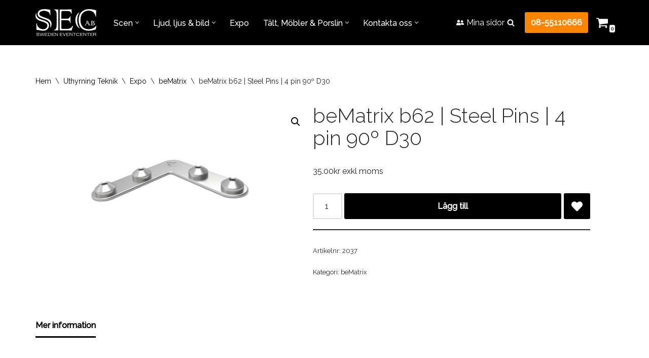

--- FILE ---
content_type: text/html; charset=UTF-8
request_url: https://swedeneventcenter.se/produkt/bematrix-b62-steel-pins-4-pin-90o-d30/
body_size: 29211
content:
<!DOCTYPE html>
<html lang="sv-SE">

<head>
	
	<meta charset="UTF-8">
	<meta name="viewport" content="width=device-width, initial-scale=1, minimum-scale=1">
	<link rel="profile" href="http://gmpg.org/xfn/11">
		<title></title>
<meta name='robots' content='max-image-preview:large' />
<script id="cookie-law-info-gcm-var-js">
var _ckyGcm = {"status":true,"default_settings":[{"analytics":"granted","advertisement":"granted","functional":"granted","necessary":"granted","ad_user_data":"granted","ad_personalization":"granted","regions":"All"}],"wait_for_update":2000,"url_passthrough":false,"ads_data_redaction":false}</script>
<script id="cookie-law-info-gcm-js" type="text/javascript" src="https://usercontent.one/wp/swedeneventcenter.se/wp-content/plugins/cookie-law-info/lite/frontend/js/gcm.min.js?media=1755782177"></script> <script id="cookieyes" type="text/javascript" src="https://cdn-cookieyes.com/client_data/88320eef70707adf5de24e92/script.js"></script>
<!-- Google Tag Manager for WordPress by gtm4wp.com -->
<script data-cfasync="false" data-pagespeed-no-defer>
	var gtm4wp_datalayer_name = "dataLayer";
	var dataLayer = dataLayer || [];
	const gtm4wp_use_sku_instead = 0;
	const gtm4wp_currency = 'SEK';
	const gtm4wp_product_per_impression = 10;
	const gtm4wp_clear_ecommerce = false;
	const gtm4wp_datalayer_max_timeout = 2000;
</script>
<!-- End Google Tag Manager for WordPress by gtm4wp.com --><link rel='dns-prefetch' href='//www.googletagmanager.com' />
<link rel='dns-prefetch' href='//fonts.googleapis.com' />
<link rel='dns-prefetch' href='//usercontent.one' />
<link href='https://fonts.gstatic.com' crossorigin rel='preconnect' />
<link href='//usercontent.one' rel='preconnect' />
<link rel="alternate" type="application/rss+xml" title="Sweden Eventcenter &raquo; Webbflöde" href="https://swedeneventcenter.se/feed/" />
<link rel="alternate" type="application/rss+xml" title="Sweden Eventcenter &raquo; Kommentarsflöde" href="https://swedeneventcenter.se/comments/feed/" />
<link rel="alternate" title="oEmbed (JSON)" type="application/json+oembed" href="https://swedeneventcenter.se/wp-json/oembed/1.0/embed?url=https%3A%2F%2Fswedeneventcenter.se%2Fprodukt%2Fbematrix-b62-steel-pins-4-pin-90o-d30%2F" />
<link rel="alternate" title="oEmbed (XML)" type="text/xml+oembed" href="https://swedeneventcenter.se/wp-json/oembed/1.0/embed?url=https%3A%2F%2Fswedeneventcenter.se%2Fprodukt%2Fbematrix-b62-steel-pins-4-pin-90o-d30%2F&#038;format=xml" />
<style id='wp-img-auto-sizes-contain-inline-css'>
img:is([sizes=auto i],[sizes^="auto," i]){contain-intrinsic-size:3000px 1500px}
/*# sourceURL=wp-img-auto-sizes-contain-inline-css */
</style>
<style id='wp-emoji-styles-inline-css'>

	img.wp-smiley, img.emoji {
		display: inline !important;
		border: none !important;
		box-shadow: none !important;
		height: 1em !important;
		width: 1em !important;
		margin: 0 0.07em !important;
		vertical-align: -0.1em !important;
		background: none !important;
		padding: 0 !important;
	}
/*# sourceURL=wp-emoji-styles-inline-css */
</style>
<link rel='stylesheet' id='wp-block-library-css' href='https://swedeneventcenter.se/wp-includes/css/dist/block-library/style.min.css?ver=6.9' media='all' />
<style id='classic-theme-styles-inline-css'>
/*! This file is auto-generated */
.wp-block-button__link{color:#fff;background-color:#32373c;border-radius:9999px;box-shadow:none;text-decoration:none;padding:calc(.667em + 2px) calc(1.333em + 2px);font-size:1.125em}.wp-block-file__button{background:#32373c;color:#fff;text-decoration:none}
/*# sourceURL=/wp-includes/css/classic-themes.min.css */
</style>
<style id='cost-calculator-builder-calculator-selector-style-inline-css'>
/*!***************************************************************************************************************************************************************************************************************************************!*\
  !*** css ./node_modules/css-loader/dist/cjs.js??ruleSet[1].rules[4].use[1]!./node_modules/postcss-loader/dist/cjs.js??ruleSet[1].rules[4].use[2]!./node_modules/sass-loader/dist/cjs.js??ruleSet[1].rules[4].use[3]!./src/style.scss ***!
  \***************************************************************************************************************************************************************************************************************************************/
.ccb-gutenberg-block {
  padding: 20px;
  border: 1px solid black;
}
.ccb-gutenberg-block__header {
  display: flex;
  align-items: center;
  margin-bottom: 20px;
}
.ccb-gutenberg-block__icon {
  margin-right: 20px;
}

/*# sourceMappingURL=style-index.css.map*/
/*# sourceURL=https://usercontent.one/wp/swedeneventcenter.se/wp-content/plugins/cost-calculator-builder/includes/gutenberg-block/build/style-index.css?media=1755782177 */
</style>
<style id='fpf-template-selector-style-inline-css'>
.wp-block-fpf-template-selector{max-width:100%!important;width:100%}.wp-block-fpf-template-selector .form-row .input-text,.wp-block-fpf-template-selector .form-row select{background-color:#fff;border:1px solid rgba(32,7,7,.8);border-radius:4px;box-sizing:border-box;color:#000;display:block;font-family:inherit;font-size:.875rem;font-weight:400;height:auto;letter-spacing:normal;line-height:normal;margin:0;padding:.9rem 1.1rem;width:100%}.wp-block-fpf-template-selector .form-row label{display:block;line-height:2;margin-bottom:.7em}.wp-block-fpf-template-selector .form-row select{-webkit-appearance:none;-moz-appearance:none;appearance:none;background-image:url([data-uri]);background-position:calc(100% - 1.1rem) 50%;background-repeat:no-repeat;background-size:16px;cursor:pointer;padding-right:3em}

/*# sourceURL=https://usercontent.one/wp/swedeneventcenter.se/wp-content/plugins/flexible-product-fields/build/fpf-template-selector/style-index.css?media=1755782177 */
</style>
<style id='global-styles-inline-css'>
:root{--wp--preset--aspect-ratio--square: 1;--wp--preset--aspect-ratio--4-3: 4/3;--wp--preset--aspect-ratio--3-4: 3/4;--wp--preset--aspect-ratio--3-2: 3/2;--wp--preset--aspect-ratio--2-3: 2/3;--wp--preset--aspect-ratio--16-9: 16/9;--wp--preset--aspect-ratio--9-16: 9/16;--wp--preset--color--black: #000000;--wp--preset--color--cyan-bluish-gray: #abb8c3;--wp--preset--color--white: #ffffff;--wp--preset--color--pale-pink: #f78da7;--wp--preset--color--vivid-red: #cf2e2e;--wp--preset--color--luminous-vivid-orange: #ff6900;--wp--preset--color--luminous-vivid-amber: #fcb900;--wp--preset--color--light-green-cyan: #7bdcb5;--wp--preset--color--vivid-green-cyan: #00d084;--wp--preset--color--pale-cyan-blue: #8ed1fc;--wp--preset--color--vivid-cyan-blue: #0693e3;--wp--preset--color--vivid-purple: #9b51e0;--wp--preset--color--neve-link-color: var(--nv-primary-accent);--wp--preset--color--neve-link-hover-color: var(--nv-secondary-accent);--wp--preset--color--nv-site-bg: var(--nv-site-bg);--wp--preset--color--nv-light-bg: var(--nv-light-bg);--wp--preset--color--nv-dark-bg: var(--nv-dark-bg);--wp--preset--color--neve-text-color: var(--nv-text-color);--wp--preset--color--nv-text-dark-bg: var(--nv-text-dark-bg);--wp--preset--color--nv-c-1: var(--nv-c-1);--wp--preset--color--nv-c-2: var(--nv-c-2);--wp--preset--gradient--vivid-cyan-blue-to-vivid-purple: linear-gradient(135deg,rgb(6,147,227) 0%,rgb(155,81,224) 100%);--wp--preset--gradient--light-green-cyan-to-vivid-green-cyan: linear-gradient(135deg,rgb(122,220,180) 0%,rgb(0,208,130) 100%);--wp--preset--gradient--luminous-vivid-amber-to-luminous-vivid-orange: linear-gradient(135deg,rgb(252,185,0) 0%,rgb(255,105,0) 100%);--wp--preset--gradient--luminous-vivid-orange-to-vivid-red: linear-gradient(135deg,rgb(255,105,0) 0%,rgb(207,46,46) 100%);--wp--preset--gradient--very-light-gray-to-cyan-bluish-gray: linear-gradient(135deg,rgb(238,238,238) 0%,rgb(169,184,195) 100%);--wp--preset--gradient--cool-to-warm-spectrum: linear-gradient(135deg,rgb(74,234,220) 0%,rgb(151,120,209) 20%,rgb(207,42,186) 40%,rgb(238,44,130) 60%,rgb(251,105,98) 80%,rgb(254,248,76) 100%);--wp--preset--gradient--blush-light-purple: linear-gradient(135deg,rgb(255,206,236) 0%,rgb(152,150,240) 100%);--wp--preset--gradient--blush-bordeaux: linear-gradient(135deg,rgb(254,205,165) 0%,rgb(254,45,45) 50%,rgb(107,0,62) 100%);--wp--preset--gradient--luminous-dusk: linear-gradient(135deg,rgb(255,203,112) 0%,rgb(199,81,192) 50%,rgb(65,88,208) 100%);--wp--preset--gradient--pale-ocean: linear-gradient(135deg,rgb(255,245,203) 0%,rgb(182,227,212) 50%,rgb(51,167,181) 100%);--wp--preset--gradient--electric-grass: linear-gradient(135deg,rgb(202,248,128) 0%,rgb(113,206,126) 100%);--wp--preset--gradient--midnight: linear-gradient(135deg,rgb(2,3,129) 0%,rgb(40,116,252) 100%);--wp--preset--font-size--small: 13px;--wp--preset--font-size--medium: 20px;--wp--preset--font-size--large: 36px;--wp--preset--font-size--x-large: 42px;--wp--preset--spacing--20: 0.44rem;--wp--preset--spacing--30: 0.67rem;--wp--preset--spacing--40: 1rem;--wp--preset--spacing--50: 1.5rem;--wp--preset--spacing--60: 2.25rem;--wp--preset--spacing--70: 3.38rem;--wp--preset--spacing--80: 5.06rem;--wp--preset--shadow--natural: 6px 6px 9px rgba(0, 0, 0, 0.2);--wp--preset--shadow--deep: 12px 12px 50px rgba(0, 0, 0, 0.4);--wp--preset--shadow--sharp: 6px 6px 0px rgba(0, 0, 0, 0.2);--wp--preset--shadow--outlined: 6px 6px 0px -3px rgb(255, 255, 255), 6px 6px rgb(0, 0, 0);--wp--preset--shadow--crisp: 6px 6px 0px rgb(0, 0, 0);}:where(.is-layout-flex){gap: 0.5em;}:where(.is-layout-grid){gap: 0.5em;}body .is-layout-flex{display: flex;}.is-layout-flex{flex-wrap: wrap;align-items: center;}.is-layout-flex > :is(*, div){margin: 0;}body .is-layout-grid{display: grid;}.is-layout-grid > :is(*, div){margin: 0;}:where(.wp-block-columns.is-layout-flex){gap: 2em;}:where(.wp-block-columns.is-layout-grid){gap: 2em;}:where(.wp-block-post-template.is-layout-flex){gap: 1.25em;}:where(.wp-block-post-template.is-layout-grid){gap: 1.25em;}.has-black-color{color: var(--wp--preset--color--black) !important;}.has-cyan-bluish-gray-color{color: var(--wp--preset--color--cyan-bluish-gray) !important;}.has-white-color{color: var(--wp--preset--color--white) !important;}.has-pale-pink-color{color: var(--wp--preset--color--pale-pink) !important;}.has-vivid-red-color{color: var(--wp--preset--color--vivid-red) !important;}.has-luminous-vivid-orange-color{color: var(--wp--preset--color--luminous-vivid-orange) !important;}.has-luminous-vivid-amber-color{color: var(--wp--preset--color--luminous-vivid-amber) !important;}.has-light-green-cyan-color{color: var(--wp--preset--color--light-green-cyan) !important;}.has-vivid-green-cyan-color{color: var(--wp--preset--color--vivid-green-cyan) !important;}.has-pale-cyan-blue-color{color: var(--wp--preset--color--pale-cyan-blue) !important;}.has-vivid-cyan-blue-color{color: var(--wp--preset--color--vivid-cyan-blue) !important;}.has-vivid-purple-color{color: var(--wp--preset--color--vivid-purple) !important;}.has-neve-link-color-color{color: var(--wp--preset--color--neve-link-color) !important;}.has-neve-link-hover-color-color{color: var(--wp--preset--color--neve-link-hover-color) !important;}.has-nv-site-bg-color{color: var(--wp--preset--color--nv-site-bg) !important;}.has-nv-light-bg-color{color: var(--wp--preset--color--nv-light-bg) !important;}.has-nv-dark-bg-color{color: var(--wp--preset--color--nv-dark-bg) !important;}.has-neve-text-color-color{color: var(--wp--preset--color--neve-text-color) !important;}.has-nv-text-dark-bg-color{color: var(--wp--preset--color--nv-text-dark-bg) !important;}.has-nv-c-1-color{color: var(--wp--preset--color--nv-c-1) !important;}.has-nv-c-2-color{color: var(--wp--preset--color--nv-c-2) !important;}.has-black-background-color{background-color: var(--wp--preset--color--black) !important;}.has-cyan-bluish-gray-background-color{background-color: var(--wp--preset--color--cyan-bluish-gray) !important;}.has-white-background-color{background-color: var(--wp--preset--color--white) !important;}.has-pale-pink-background-color{background-color: var(--wp--preset--color--pale-pink) !important;}.has-vivid-red-background-color{background-color: var(--wp--preset--color--vivid-red) !important;}.has-luminous-vivid-orange-background-color{background-color: var(--wp--preset--color--luminous-vivid-orange) !important;}.has-luminous-vivid-amber-background-color{background-color: var(--wp--preset--color--luminous-vivid-amber) !important;}.has-light-green-cyan-background-color{background-color: var(--wp--preset--color--light-green-cyan) !important;}.has-vivid-green-cyan-background-color{background-color: var(--wp--preset--color--vivid-green-cyan) !important;}.has-pale-cyan-blue-background-color{background-color: var(--wp--preset--color--pale-cyan-blue) !important;}.has-vivid-cyan-blue-background-color{background-color: var(--wp--preset--color--vivid-cyan-blue) !important;}.has-vivid-purple-background-color{background-color: var(--wp--preset--color--vivid-purple) !important;}.has-neve-link-color-background-color{background-color: var(--wp--preset--color--neve-link-color) !important;}.has-neve-link-hover-color-background-color{background-color: var(--wp--preset--color--neve-link-hover-color) !important;}.has-nv-site-bg-background-color{background-color: var(--wp--preset--color--nv-site-bg) !important;}.has-nv-light-bg-background-color{background-color: var(--wp--preset--color--nv-light-bg) !important;}.has-nv-dark-bg-background-color{background-color: var(--wp--preset--color--nv-dark-bg) !important;}.has-neve-text-color-background-color{background-color: var(--wp--preset--color--neve-text-color) !important;}.has-nv-text-dark-bg-background-color{background-color: var(--wp--preset--color--nv-text-dark-bg) !important;}.has-nv-c-1-background-color{background-color: var(--wp--preset--color--nv-c-1) !important;}.has-nv-c-2-background-color{background-color: var(--wp--preset--color--nv-c-2) !important;}.has-black-border-color{border-color: var(--wp--preset--color--black) !important;}.has-cyan-bluish-gray-border-color{border-color: var(--wp--preset--color--cyan-bluish-gray) !important;}.has-white-border-color{border-color: var(--wp--preset--color--white) !important;}.has-pale-pink-border-color{border-color: var(--wp--preset--color--pale-pink) !important;}.has-vivid-red-border-color{border-color: var(--wp--preset--color--vivid-red) !important;}.has-luminous-vivid-orange-border-color{border-color: var(--wp--preset--color--luminous-vivid-orange) !important;}.has-luminous-vivid-amber-border-color{border-color: var(--wp--preset--color--luminous-vivid-amber) !important;}.has-light-green-cyan-border-color{border-color: var(--wp--preset--color--light-green-cyan) !important;}.has-vivid-green-cyan-border-color{border-color: var(--wp--preset--color--vivid-green-cyan) !important;}.has-pale-cyan-blue-border-color{border-color: var(--wp--preset--color--pale-cyan-blue) !important;}.has-vivid-cyan-blue-border-color{border-color: var(--wp--preset--color--vivid-cyan-blue) !important;}.has-vivid-purple-border-color{border-color: var(--wp--preset--color--vivid-purple) !important;}.has-neve-link-color-border-color{border-color: var(--wp--preset--color--neve-link-color) !important;}.has-neve-link-hover-color-border-color{border-color: var(--wp--preset--color--neve-link-hover-color) !important;}.has-nv-site-bg-border-color{border-color: var(--wp--preset--color--nv-site-bg) !important;}.has-nv-light-bg-border-color{border-color: var(--wp--preset--color--nv-light-bg) !important;}.has-nv-dark-bg-border-color{border-color: var(--wp--preset--color--nv-dark-bg) !important;}.has-neve-text-color-border-color{border-color: var(--wp--preset--color--neve-text-color) !important;}.has-nv-text-dark-bg-border-color{border-color: var(--wp--preset--color--nv-text-dark-bg) !important;}.has-nv-c-1-border-color{border-color: var(--wp--preset--color--nv-c-1) !important;}.has-nv-c-2-border-color{border-color: var(--wp--preset--color--nv-c-2) !important;}.has-vivid-cyan-blue-to-vivid-purple-gradient-background{background: var(--wp--preset--gradient--vivid-cyan-blue-to-vivid-purple) !important;}.has-light-green-cyan-to-vivid-green-cyan-gradient-background{background: var(--wp--preset--gradient--light-green-cyan-to-vivid-green-cyan) !important;}.has-luminous-vivid-amber-to-luminous-vivid-orange-gradient-background{background: var(--wp--preset--gradient--luminous-vivid-amber-to-luminous-vivid-orange) !important;}.has-luminous-vivid-orange-to-vivid-red-gradient-background{background: var(--wp--preset--gradient--luminous-vivid-orange-to-vivid-red) !important;}.has-very-light-gray-to-cyan-bluish-gray-gradient-background{background: var(--wp--preset--gradient--very-light-gray-to-cyan-bluish-gray) !important;}.has-cool-to-warm-spectrum-gradient-background{background: var(--wp--preset--gradient--cool-to-warm-spectrum) !important;}.has-blush-light-purple-gradient-background{background: var(--wp--preset--gradient--blush-light-purple) !important;}.has-blush-bordeaux-gradient-background{background: var(--wp--preset--gradient--blush-bordeaux) !important;}.has-luminous-dusk-gradient-background{background: var(--wp--preset--gradient--luminous-dusk) !important;}.has-pale-ocean-gradient-background{background: var(--wp--preset--gradient--pale-ocean) !important;}.has-electric-grass-gradient-background{background: var(--wp--preset--gradient--electric-grass) !important;}.has-midnight-gradient-background{background: var(--wp--preset--gradient--midnight) !important;}.has-small-font-size{font-size: var(--wp--preset--font-size--small) !important;}.has-medium-font-size{font-size: var(--wp--preset--font-size--medium) !important;}.has-large-font-size{font-size: var(--wp--preset--font-size--large) !important;}.has-x-large-font-size{font-size: var(--wp--preset--font-size--x-large) !important;}
:where(.wp-block-post-template.is-layout-flex){gap: 1.25em;}:where(.wp-block-post-template.is-layout-grid){gap: 1.25em;}
:where(.wp-block-term-template.is-layout-flex){gap: 1.25em;}:where(.wp-block-term-template.is-layout-grid){gap: 1.25em;}
:where(.wp-block-columns.is-layout-flex){gap: 2em;}:where(.wp-block-columns.is-layout-grid){gap: 2em;}
:root :where(.wp-block-pullquote){font-size: 1.5em;line-height: 1.6;}
/*# sourceURL=global-styles-inline-css */
</style>
<link rel='stylesheet' id='photoswipe-css' href='https://usercontent.one/wp/swedeneventcenter.se/wp-content/plugins/woocommerce/assets/css/photoswipe/photoswipe.min.css?ver=10.4.3&media=1755782177' media='all' />
<style id='photoswipe-inline-css'>
.pswp{z-index:100000 !important;}
/*# sourceURL=photoswipe-inline-css */
</style>
<link rel='stylesheet' id='photoswipe-default-skin-css' href='https://usercontent.one/wp/swedeneventcenter.se/wp-content/plugins/woocommerce/assets/css/photoswipe/default-skin/default-skin.min.css?ver=10.4.3&media=1755782177' media='all' />
<link rel='stylesheet' id='woocommerce-layout-css' href='https://usercontent.one/wp/swedeneventcenter.se/wp-content/plugins/woocommerce/assets/css/woocommerce-layout.css?ver=10.4.3&media=1755782177' media='all' />
<link rel='stylesheet' id='woocommerce-smallscreen-css' href='https://usercontent.one/wp/swedeneventcenter.se/wp-content/plugins/woocommerce/assets/css/woocommerce-smallscreen.css?ver=10.4.3&media=1755782177' media='only screen and (max-width: 768px)' />
<link rel='stylesheet' id='woocommerce-general-css' href='https://usercontent.one/wp/swedeneventcenter.se/wp-content/plugins/woocommerce/assets/css/woocommerce.css?ver=10.4.3&media=1755782177' media='all' />
<style id='woocommerce-inline-inline-css'>
.woocommerce form .form-row .required { visibility: visible; }
/*# sourceURL=woocommerce-inline-inline-css */
</style>
<link rel='stylesheet' id='fpf_front-css' href='https://usercontent.one/wp/swedeneventcenter.se/wp-content/plugins/flexible-product-fields/assets/css/front.min.css?ver=2.12.0.70&media=1755782177' media='all' />
<link rel='stylesheet' id='fpf_new_front-css' href='https://usercontent.one/wp/swedeneventcenter.se/wp-content/plugins/flexible-product-fields/assets/css/new-front.css?ver=2.12.0.70&media=1755782177' media='all' />
<link rel='stylesheet' id='aws-style-css' href='https://usercontent.one/wp/swedeneventcenter.se/wp-content/plugins/advanced-woo-search/assets/css/common.min.css?ver=3.51&media=1755782177' media='all' />
<link rel='stylesheet' id='availability-style-css' href='https://usercontent.one/wp/swedeneventcenter.se/wp-content/plugins/rentman-plugin-master/css/availability.css?ver=5.3.36&media=1755782177' media='all' />
<link rel='stylesheet' id='rentman-style-css' href='https://usercontent.one/wp/swedeneventcenter.se/wp-content/plugins/rentman-plugin-master/css/style.css?ver=5.3.36&media=1755782177' media='all' />
<link rel='stylesheet' id='rental-style-css' href='https://usercontent.one/wp/swedeneventcenter.se/wp-content/plugins/rentman-plugin-master/css/rental-period.css?ver=5.3.36&media=1755782177' media='all' />
<link rel='stylesheet' id='neve-woocommerce-css' href='https://usercontent.one/wp/swedeneventcenter.se/wp-content/themes/neve/assets/css/woocommerce.min.css?ver=4.2.2&media=1755782177' media='all' />
<link rel='stylesheet' id='neve-style-css' href='https://usercontent.one/wp/swedeneventcenter.se/wp-content/themes/neve/style-main-new.min.css?ver=4.2.2&media=1755782177' media='all' />
<style id='neve-style-inline-css'>
h1 {font-family: var(--h1fontfamily);}h2 {font-family: var(--h2fontfamily);}h3 {font-family: var(--h3fontfamily);}h4 {font-family: var(--h4fontfamily);}h5 {font-family: var(--h5fontfamily);}h6 {font-family: var(--h6fontfamily);}.is-menu-sidebar .header-menu-sidebar { visibility: visible; }.is-menu-sidebar.menu_sidebar_slide_left .header-menu-sidebar { transform: translate3d(0, 0, 0); left: 0; }.is-menu-sidebar.menu_sidebar_slide_right .header-menu-sidebar { transform: translate3d(0, 0, 0); right: 0; }.is-menu-sidebar.menu_sidebar_pull_right .header-menu-sidebar, .is-menu-sidebar.menu_sidebar_pull_left .header-menu-sidebar { transform: translateX(0); }.is-menu-sidebar.menu_sidebar_dropdown .header-menu-sidebar { height: auto; }.is-menu-sidebar.menu_sidebar_dropdown .header-menu-sidebar-inner { max-height: 400px; padding: 20px 0; }.is-menu-sidebar.menu_sidebar_full_canvas .header-menu-sidebar { opacity: 1; }.header-menu-sidebar .menu-item-nav-search:not(.floating) { pointer-events: none; }.header-menu-sidebar .menu-item-nav-search .is-menu-sidebar { pointer-events: unset; }
.nv-meta-list li.meta:not(:last-child):after { content:"/" }.nv-meta-list .no-mobile{
			display:none;
		}.nv-meta-list li.last::after{
			content: ""!important;
		}@media (min-width: 769px) {
			.nv-meta-list .no-mobile {
				display: inline-block;
			}
			.nv-meta-list li.last:not(:last-child)::after {
		 		content: "/" !important;
			}
		}
.nav-ul li .caret svg, .nav-ul li .caret img{width:var(--smiconsize, 0.5em);height:var(--smiconsize, 0.5em);}.nav-ul .sub-menu li {border-style: var(--itembstyle);}
 :root{ --container: 748px;--postwidth:100%; --primarybtnbg: var(--nv-primary-accent); --primarybtnhoverbg: var(--nv-primary-accent); --primarybtncolor: #fff; --secondarybtncolor: var(--nv-primary-accent); --primarybtnhovercolor: #fff; --secondarybtnhovercolor: var(--nv-primary-accent);--primarybtnborderradius:3px;--secondarybtnborderradius:3px;--secondarybtnborderwidth:3px;--btnpadding:13px 15px;--primarybtnpadding:13px 15px;--secondarybtnpadding:calc(13px - 3px) calc(15px - 3px); --bodyfontfamily: Raleway; --bodyfontsize: 15px; --bodylineheight: 1.6; --bodyletterspacing: 0px; --bodyfontweight: 400; --headingsfontfamily: Raleway; --h1fontfamily: Raleway; --h1fontsize: 36px; --h1fontweight: 300; --h1lineheight: 1.2em; --h1letterspacing: 0px; --h1texttransform: none; --h2fontfamily: Raleway; --h2fontsize: 28px; --h2fontweight: 300; --h2lineheight: 1.3em; --h2letterspacing: 0px; --h2texttransform: none; --h3fontfamily: Raleway; --h3fontsize: 24px; --h3fontweight: 300; --h3lineheight: 1.4em; --h3letterspacing: 0px; --h3texttransform: none; --h4fontfamily: Raleway; --h4fontsize: 20px; --h4fontweight: 300; --h4lineheight: 1.6em; --h4letterspacing: 0px; --h4texttransform: none; --h5fontfamily: Raleway; --h5fontsize: 16px; --h5fontweight: 300; --h5lineheight: 1.6em; --h5letterspacing: 0px; --h5texttransform: none; --h6fontfamily: Raleway; --h6fontsize: 14px; --h6fontweight: 300; --h6lineheight: 1.6em; --h6letterspacing: 0px; --h6texttransform: none;--formfieldborderwidth:2px;--formfieldborderradius:3px; --formfieldbgcolor: var(--nv-site-bg); --formfieldbordercolor: #dddddd; --formfieldcolor: var(--nv-text-color);--formfieldpadding:10px 12px; --shopcoltemplate: 2; } .nv-post-thumbnail-wrap img{ aspect-ratio: 4/3; object-fit: cover; } .layout-grid .nv-post-thumbnail-wrap{ margin-right:-25px;margin-left:-25px; } .nv-index-posts{ --borderradius:8px;--padding:25px 25px 25px 25px;--cardboxshadow:0 0 2px 0 rgba(0,0,0,0.15); --cardbgcolor: var(--nv-site-bg); --cardcolor: var(--nv-text-color); } .has-neve-button-color-color{ color: var(--nv-primary-accent)!important; } .has-neve-button-color-background-color{ background-color: var(--nv-primary-accent)!important; } .single-post-container .alignfull > [class*="__inner-container"], .single-post-container .alignwide > [class*="__inner-container"]{ max-width:718px } .single-product .alignfull > [class*="__inner-container"], .single-product .alignwide > [class*="__inner-container"]{ max-width:718px } .nv-meta-list{ --avatarsize: 20px; } .single .nv-meta-list{ --avatarsize: 20px; } .nv-is-boxed.nv-comments-wrap{ --padding:20px; } .nv-is-boxed.comment-respond{ --padding:20px; } .single:not(.single-product), .page{ --c-vspace:0 0 0 0;; } .global-styled{ --bgcolor: var(--nv-site-bg); } .header-top{ --rowbcolor: var(--nv-light-bg); --color: var(--nv-text-color); --bgcolor: #000000; } .header-main{ --rowbwidth:0px; --rowbcolor: var(--nv-light-bg); --color: #ffffff; --bgcolor: #000000; } .header-bottom{ --rowbcolor: var(--nv-light-bg); --color: var(--nv-text-color); --bgcolor: var(--nv-site-bg); } .header-menu-sidebar-bg{ --justify: center; --textalign: center;--flexg: 0;--wrapdropdownwidth: calc( 100% + 44px ); --color: var(--nv-text-color); --bgcolor: var(--nv-site-bg); } .builder-item--logo{ --maxwidth: 120px; --fs: 24px;--padding:10px 0;--margin:0; --textalign: right;--justify: flex-end; } .builder-item--nav-icon,.header-menu-sidebar .close-sidebar-panel .navbar-toggle{ --borderradius:0; } .builder-item--nav-icon{ --label-margin:0 5px 0 0;;--padding:10px 15px;--margin:0; } .builder-item--primary-menu{ --hovercolor: #d9d9d9; --hovertextcolor: var(--nv-text-color); --activecolor: #fd8f35; --spacing: 20px; --height: 25px; --smiconsize: 7px;--padding:0;--margin:0; --fontsize: 1em; --lineheight: 1.6; --letterspacing: 0px; --fontweight: 500; --texttransform: none; --iconsize: 1em; } .builder-item--primary-menu .sub-menu{ --bstyle: none; --itembstyle: none; } .hfg-is-group.has-primary-menu .inherit-ff{ --inheritedfw: 500; } .builder-item--button_base{ --primarybtnbg: #ff8400; --primarybtncolor: #fff; --primarybtnhoverbg: #ff8400; --primarybtnhovercolor: #fff;--primarybtnborderradius:3px;--primarybtnshadow:none;--primarybtnhovershadow:none;--padding:8px 12px;--margin:0; } .builder-item--header_search_responsive{ --iconsize: 15px; --formfieldfontsize: 14px;--formfieldborderwidth:2px;--formfieldborderradius:2px; --height: 40px;--padding:0 10px;--margin:0; } .builder-item--header_cart_icon{ --iconsize: 25px; --labelsize: 16px; --hovercolor: #ffa959;--padding:0 10px;--margin:0; } .builder-item--my_account{ --padding:3px 5px;--margin:0; } .builder-item--advanced_search_icon_1{ --iconsize: 15px; --formfieldfontsize: 14px;--formfieldborderwidth:2px;--formfieldborderradius:2px; --height: 40px;--padding:0;--margin:0; } .footer-top-inner .row{ grid-template-columns:1fr; --valign: center; } .footer-top{ --rowbwidth:0px; --rowbcolor: var(--nv-light-bg); --color: #ffffff; --bgcolor: var(--nv-dark-bg); } .footer-main-inner .row{ grid-template-columns:1fr 1fr 1fr; --valign: center; } .footer-main{ --rowbwidth:0px; --rowbcolor: var(--nv-light-bg); --color: var(--nv-text-color); --bgcolor: var(--nv-site-bg); } .footer-bottom-inner .row{ grid-template-columns:1fr; --valign: flex-start; } .footer-bottom{ --rowbcolor: var(--nv-light-bg); --color: var(--nv-text-dark-bg); --bgcolor: var(--nv-dark-bg); } .builder-item--footer-one-widgets{ --padding:0;--margin:0; --textalign: left;--justify: flex-start; } .builder-item--footer-two-widgets{ --padding:0;--margin:0; --textalign: left;--justify: flex-start; } .builder-item--footer-three-widgets{ --padding:0;--margin:0; --textalign: left;--justify: flex-start; } .builder-item--footer-menu{ --hovercolor: var(--nv-primary-accent); --spacing: 20px; --height: 25px;--padding:0;--margin:0; --fontsize: 1em; --lineheight: 1.6; --letterspacing: 0px; --fontweight: 500; --texttransform: none; --iconsize: 1em; --textalign: left;--justify: flex-start; } .builder-item--widget-area-4{ --padding:0;--margin:0; --textalign: left;--justify: flex-start; } .page_header-top{ --rowbcolor: var(--nv-light-bg); --color: var(--nv-text-color); --bgcolor: var(--nv-site-bg); } .page_header-bottom{ --rowbcolor: var(--nv-light-bg); --color: var(--nv-text-color); --bgcolor: var(--nv-site-bg); } @media(min-width: 576px){ :root{ --container: 992px;--postwidth:50%;--btnpadding:13px 15px;--primarybtnpadding:13px 15px;--secondarybtnpadding:calc(13px - 3px) calc(15px - 3px); --bodyfontsize: 16px; --bodylineheight: 1.6; --bodyletterspacing: 0px; --h1fontsize: 38px; --h1lineheight: 1.2em; --h1letterspacing: 0px; --h2fontsize: 30px; --h2lineheight: 1.2em; --h2letterspacing: 0px; --h3fontsize: 26px; --h3lineheight: 1.4em; --h3letterspacing: 0px; --h4fontsize: 22px; --h4lineheight: 1.5em; --h4letterspacing: 0px; --h5fontsize: 18px; --h5lineheight: 1.6em; --h5letterspacing: 0px; --h6fontsize: 14px; --h6lineheight: 1.6em; --h6letterspacing: 0px; --shopcoltemplate: 2; } .layout-grid .nv-post-thumbnail-wrap{ margin-right:-25px;margin-left:-25px; } .nv-index-posts{ --padding:25px 25px 25px 25px; } .single-post-container .alignfull > [class*="__inner-container"], .single-post-container .alignwide > [class*="__inner-container"]{ max-width:962px } .single-product .alignfull > [class*="__inner-container"], .single-product .alignwide > [class*="__inner-container"]{ max-width:962px } .nv-meta-list{ --avatarsize: 20px; } .single .nv-meta-list{ --avatarsize: 20px; } .nv-is-boxed.nv-comments-wrap{ --padding:30px; } .nv-is-boxed.comment-respond{ --padding:30px; } .single:not(.single-product), .page{ --c-vspace:0 0 0 0;; } .header-main{ --rowbwidth:0px; } .header-menu-sidebar-bg{ --justify: flex-start; --textalign: left;--flexg: 1;--wrapdropdownwidth: auto; } .builder-item--logo{ --maxwidth: 120px; --fs: 24px;--padding:10px 0;--margin:0; --textalign: right;--justify: flex-end; } .builder-item--nav-icon{ --label-margin:0 5px 0 0;;--padding:10px 15px;--margin:0; } .builder-item--primary-menu{ --spacing: 20px; --height: 25px; --smiconsize: 7px;--padding:0;--margin:0; --fontsize: 1em; --lineheight: 1.6; --letterspacing: 0px; --iconsize: 1em; } .builder-item--button_base{ --padding:8px 12px;--margin:0; } .builder-item--header_search_responsive{ --formfieldfontsize: 14px;--formfieldborderwidth:2px;--formfieldborderradius:2px; --height: 40px;--padding:0 10px;--margin:0; } .builder-item--header_cart_icon{ --padding:0 10px;--margin:0; } .builder-item--my_account{ --padding:3px 5px;--margin:0; } .builder-item--advanced_search_icon_1{ --formfieldfontsize: 14px;--formfieldborderwidth:2px;--formfieldborderradius:2px; --height: 40px;--padding:0;--margin:0; } .footer-top{ --rowbwidth:0px; } .footer-main{ --rowbwidth:0px; } .builder-item--footer-one-widgets{ --padding:0;--margin:0; --textalign: left;--justify: flex-start; } .builder-item--footer-two-widgets{ --padding:0;--margin:0; --textalign: left;--justify: flex-start; } .builder-item--footer-three-widgets{ --padding:0;--margin:0; --textalign: left;--justify: flex-start; } .builder-item--footer-menu{ --spacing: 20px; --height: 25px;--padding:0;--margin:0; --fontsize: 1em; --lineheight: 1.6; --letterspacing: 0px; --iconsize: 1em; --textalign: left;--justify: flex-start; } .builder-item--widget-area-4{ --padding:0;--margin:0; --textalign: left;--justify: flex-start; } }@media(min-width: 960px){ :root{ --container: 1170px;--postwidth:33.333333333333%;--btnpadding:13px 15px;--primarybtnpadding:13px 15px;--secondarybtnpadding:calc(13px - 3px) calc(15px - 3px); --bodyfontsize: 16px; --bodylineheight: 1.7; --bodyletterspacing: 0px; --h1fontsize: 40px; --h1lineheight: 1.1em; --h1letterspacing: 0px; --h2fontsize: 32px; --h2lineheight: 1.2em; --h2letterspacing: 0px; --h3fontsize: 28px; --h3lineheight: 1.4em; --h3letterspacing: 0px; --h4fontsize: 24px; --h4lineheight: 1.5em; --h4letterspacing: 0px; --h5fontsize: 20px; --h5lineheight: 1.6em; --h5letterspacing: 0px; --h6fontsize: 16px; --h6lineheight: 1.6em; --h6letterspacing: 0px; --shopcoltemplate: 3; } .layout-grid .nv-post-thumbnail-wrap{ margin-right:-25px;margin-left:-25px; } .nv-index-posts{ --padding:25px 25px 25px 25px; } body:not(.single):not(.archive):not(.blog):not(.search):not(.error404) .neve-main > .container .col, body.post-type-archive-course .neve-main > .container .col, body.post-type-archive-llms_membership .neve-main > .container .col{ max-width: 100%; } body:not(.single):not(.archive):not(.blog):not(.search):not(.error404) .nv-sidebar-wrap, body.post-type-archive-course .nv-sidebar-wrap, body.post-type-archive-llms_membership .nv-sidebar-wrap{ max-width: 0%; } .neve-main > .archive-container .nv-index-posts.col{ max-width: 100%; } .neve-main > .archive-container .nv-sidebar-wrap{ max-width: 0%; } .neve-main > .single-post-container .nv-single-post-wrap.col{ max-width: 70%; } .single-post-container .alignfull > [class*="__inner-container"], .single-post-container .alignwide > [class*="__inner-container"]{ max-width:789px } .container-fluid.single-post-container .alignfull > [class*="__inner-container"], .container-fluid.single-post-container .alignwide > [class*="__inner-container"]{ max-width:calc(70% + 15px) } .neve-main > .single-post-container .nv-sidebar-wrap{ max-width: 30%; } .archive.woocommerce .neve-main > .shop-container .nv-shop.col{ max-width: 70%; } .archive.woocommerce .neve-main > .shop-container .nv-sidebar-wrap{ max-width: 30%; } .single-product .neve-main > .shop-container .nv-shop.col{ max-width: 100%; } .single-product .alignfull > [class*="__inner-container"], .single-product .alignwide > [class*="__inner-container"]{ max-width:1140px } .single-product .container-fluid .alignfull > [class*="__inner-container"], .single-product .alignwide > [class*="__inner-container"]{ max-width:calc(100% + 15px) } .single-product .neve-main > .shop-container .nv-sidebar-wrap{ max-width: 0%; } .nv-meta-list{ --avatarsize: 20px; } .single .nv-meta-list{ --avatarsize: 20px; } .nv-is-boxed.nv-comments-wrap{ --padding:40px; } .nv-is-boxed.comment-respond{ --padding:40px; } .single:not(.single-product), .page{ --c-vspace:0 0 0 0;; } .header-main{ --rowbwidth:0px; } .header-menu-sidebar-bg{ --justify: flex-start; --textalign: left;--flexg: 1;--wrapdropdownwidth: auto; } .builder-item--logo{ --maxwidth: 120px; --fs: 24px;--padding:10px 0;--margin:0; --textalign: right;--justify: flex-end; } .builder-item--nav-icon{ --label-margin:0 5px 0 0;;--padding:10px 15px;--margin:0; } .builder-item--primary-menu{ --spacing: 20px; --height: 25px; --smiconsize: 7px;--padding:0;--margin:0; --fontsize: 1em; --lineheight: 1.6; --letterspacing: 0px; --iconsize: 1em; } .builder-item--button_base{ --padding:8px 12px;--margin:0; } .builder-item--header_search_responsive{ --formfieldfontsize: 14px;--formfieldborderwidth:2px;--formfieldborderradius:2px; --height: 40px;--padding:0 10px;--margin:0; } .builder-item--header_cart_icon{ --padding:0 10px;--margin:0 0 0 5px;; } .builder-item--my_account{ --padding:3px 5px;--margin:0; } .builder-item--advanced_search_icon_1{ --formfieldfontsize: 114px;--formfieldborderwidth:2px;--formfieldborderradius:2px; --height: 40px;--padding:0;--margin:0 20px 0 0;; } .footer-top{ --rowbwidth:0px; } .footer-main{ --rowbwidth:0px; } .builder-item--footer-one-widgets{ --padding:0 75px 0 0;;--margin:0; --textalign: left;--justify: flex-start; } .builder-item--footer-two-widgets{ --padding:0;--margin:0; --textalign: left;--justify: flex-start; } .builder-item--footer-three-widgets{ --padding:0;--margin:0; --textalign: left;--justify: flex-start; } .builder-item--footer-menu{ --spacing: 40px; --height: 30px;--padding:0;--margin:0 0 -17px 0;; --fontsize: 1em; --lineheight: 1.6; --letterspacing: 0px; --iconsize: 1em; --textalign: center;--justify: center; } .builder-item--widget-area-4{ --padding:0;--margin:0; --textalign: left;--justify: flex-start; } .products.related .products{ --shopcoltemplate: 4; } .products.upsells .products{ --shopcoltemplate: 4; } }#menu-item-1209>.sub-menu{--gridcols:1fr 1fr 1fr}#menu-item-1209>.sub-menu>li:nth-child(3n){border:0!important;}.layout-fullwidth .hfg-slot { position: relative }#menu-item-1193>.sub-menu{--gridcols:1fr 1fr 1fr}#menu-item-1193>.sub-menu>li:nth-child(3n){border:0!important;}.layout-fullwidth .hfg-slot { position: relative }#menu-item-8126>.sub-menu{--gridcols:1fr 1fr 1fr}#menu-item-8126>.sub-menu>li:nth-child(3n){border:0!important;}.layout-fullwidth .hfg-slot { position: relative }#menu-item-1208>.sub-menu{--gridcols:1fr 1fr 1fr}#menu-item-1208>.sub-menu>li:nth-child(3n){border:0!important;}.layout-fullwidth .hfg-slot { position: relative }#menu-item-1163>.sub-menu{--gridcols:1fr 1fr 1fr}#menu-item-1163>.sub-menu>li:nth-child(3n){border:0!important;}.layout-fullwidth .hfg-slot { position: relative }.nv-content-wrap .elementor a:not(.button):not(.wp-block-file__button){ text-decoration: none; } @media (min-width: 960px) { .nv-cv-d { content-visibility: auto; } } @media(max-width: 576px) { .nv-cv-m { content-visibility: auto; } }:root{--nv-primary-accent:#000000;--nv-secondary-accent:#000000;--nv-site-bg:#ffffff;--nv-light-bg:#f4f5f7;--nv-dark-bg:#121212;--nv-text-color:#272626;--nv-text-dark-bg:#ffffff;--nv-c-1:#9463ae;--nv-c-2:#be574b;--nv-fallback-ff:Arial, Helvetica, sans-serif;}
:root{--e-global-color-nvprimaryaccent:#000000;--e-global-color-nvsecondaryaccent:#000000;--e-global-color-nvsitebg:#ffffff;--e-global-color-nvlightbg:#f4f5f7;--e-global-color-nvdarkbg:#121212;--e-global-color-nvtextcolor:#272626;--e-global-color-nvtextdarkbg:#ffffff;--e-global-color-nvc1:#9463ae;--e-global-color-nvc2:#be574b;}
/*# sourceURL=neve-style-inline-css */
</style>
<link rel='stylesheet' id='neve-blog-pro-css' href='https://usercontent.one/wp/swedeneventcenter.se/wp-content/plugins/neve-pro-addon/includes/modules/blog_pro/assets/style.min.css?ver=3.2.4&media=1755782177' media='all' />
<link rel='stylesheet' id='neve-pro-addon-woo-booster-css' href='https://usercontent.one/wp/swedeneventcenter.se/wp-content/plugins/neve-pro-addon/includes/modules/woocommerce_booster/assets/style.min.css?ver=3.2.4&media=1755782177' media='all' />
<link rel='stylesheet' id='sparks-style-css' href='https://usercontent.one/wp/swedeneventcenter.se/wp-content/plugins/sparks-for-woocommerce/includes/assets/core/css/main.min.css?media=1755782177?ver=6bac5a48e7ce2e273419' media='all' />
<style id='sparks-style-inline-css'>
.sp-wl-product-wrap.sp-wl-wrap .add-to-wl{padding:var(--primarybtnpadding, 13px 15px);}.product .sp-wl-product-wrap .add-to-wl{border:3px solid ;}:root{--sp-text-color:var(--nv-text-color);--sp-site-bg:var(--nv-site-bg);--sp-text-dark-bg:var(--nv-text-dark-bg);--sp-c-1:var(--nv-c-1);--sp-primary-accent:var(--nv-primary-accent);--sp-secondary-accent:var(--nv-secondary-accent);}.product .tooltip{background-color:var(--nv-site-bg);}.product .tooltip{color:var(--nv-text-color);}.sp-wl-product-wrap .add-to-wl{--wl-background-color:var(--nv-secondary-accent);--wl-text-color:#fff;--wl-hover-background-color:var(--nv-secondary-accent);--wl-hover-text-color:#fff;--wl-active-background-color:#ef4b47;--wl-active-text-color:#fff;}.sp-wl-notification{background:var(--nv-site-bg);}.sp-wl-product{border-bottom:3px solid var(--nv-text-color);}.sp-wl-notification svg{color:var(--nv-text-color);}
/*# sourceURL=sparks-style-inline-css */
</style>
<link rel='stylesheet' id='sp-cn-style-css' href='https://usercontent.one/wp/swedeneventcenter.se/wp-content/plugins/sparks-for-woocommerce/includes/assets/cart_notices/css/style.min.css?ver=2.0.1&media=1755782177' media='all' />
<link rel='stylesheet' id='sp-vswatches-style-css' href='https://usercontent.one/wp/swedeneventcenter.se/wp-content/plugins/sparks-for-woocommerce/includes/assets/variation_swatches/css/style.min.css?ver=2.0.1&media=1755782177' media='all' />
<link rel='stylesheet' id='sparks-wl-style-css' href='https://usercontent.one/wp/swedeneventcenter.se/wp-content/plugins/sparks-for-woocommerce/includes/assets/wish_list/css/style.min.css?media=1755782177?ver=93a21bf784a540e164c3' media='all' />
<link rel='stylesheet' id='neve-google-font-raleway-css' href='//fonts.googleapis.com/css?family=Raleway%3A400%2C300%2C500&#038;display=swap&#038;ver=4.2.2' media='all' />
<script type="text/template" id="tmpl-variation-template">
	<div class="woocommerce-variation-description">{{{ data.variation.variation_description }}}</div>
	<div class="woocommerce-variation-price">{{{ data.variation.price_html }}}</div>
	<div class="woocommerce-variation-availability">{{{ data.variation.availability_html }}}</div>
</script>
<script type="text/template" id="tmpl-unavailable-variation-template">
	<p role="alert">Tyvärr, inga produkter matchade ditt val. Vänligen välj en annan kombination.</p>
</script>
<script src="https://swedeneventcenter.se/wp-includes/js/jquery/jquery.min.js?ver=3.7.1" id="jquery-core-js"></script>
<script src="https://swedeneventcenter.se/wp-includes/js/jquery/jquery-migrate.min.js?ver=3.4.1" id="jquery-migrate-js"></script>
<script src="https://usercontent.one/wp/swedeneventcenter.se/wp-content/plugins/woocommerce/assets/js/jquery-blockui/jquery.blockUI.min.js?ver=2.7.0-wc.10.4.3&media=1755782177" id="wc-jquery-blockui-js" data-wp-strategy="defer"></script>
<script id="wc-add-to-cart-js-extra">
var wc_add_to_cart_params = {"ajax_url":"/wp-admin/admin-ajax.php","wc_ajax_url":"/?wc-ajax=%%endpoint%%","i18n_view_cart":"Visa varukorg","cart_url":"https://swedeneventcenter.se/varukorg/","is_cart":"","cart_redirect_after_add":"no"};
//# sourceURL=wc-add-to-cart-js-extra
</script>
<script src="https://usercontent.one/wp/swedeneventcenter.se/wp-content/plugins/woocommerce/assets/js/frontend/add-to-cart.min.js?ver=10.4.3&media=1755782177" id="wc-add-to-cart-js" defer data-wp-strategy="defer"></script>
<script src="https://usercontent.one/wp/swedeneventcenter.se/wp-content/plugins/woocommerce/assets/js/zoom/jquery.zoom.min.js?ver=1.7.21-wc.10.4.3&media=1755782177" id="wc-zoom-js" defer data-wp-strategy="defer"></script>
<script src="https://usercontent.one/wp/swedeneventcenter.se/wp-content/plugins/woocommerce/assets/js/flexslider/jquery.flexslider.min.js?ver=2.7.2-wc.10.4.3&media=1755782177" id="wc-flexslider-js" defer data-wp-strategy="defer"></script>
<script src="https://usercontent.one/wp/swedeneventcenter.se/wp-content/plugins/woocommerce/assets/js/photoswipe/photoswipe.min.js?ver=4.1.1-wc.10.4.3&media=1755782177" id="wc-photoswipe-js" defer data-wp-strategy="defer"></script>
<script src="https://usercontent.one/wp/swedeneventcenter.se/wp-content/plugins/woocommerce/assets/js/photoswipe/photoswipe-ui-default.min.js?ver=4.1.1-wc.10.4.3&media=1755782177" id="wc-photoswipe-ui-default-js" defer data-wp-strategy="defer"></script>
<script id="wc-single-product-js-extra">
var wc_single_product_params = {"i18n_required_rating_text":"Var god v\u00e4lj betyg","i18n_rating_options":["1 av 5 stj\u00e4rnor","2 av 5 stj\u00e4rnor","3 av 5 stj\u00e4rnor","4 av 5 stj\u00e4rnor","5 av 5 stj\u00e4rnor"],"i18n_product_gallery_trigger_text":"Visa bildgalleri i fullsk\u00e4rm","review_rating_required":"yes","flexslider":{"rtl":false,"animation":"slide","smoothHeight":true,"directionNav":false,"controlNav":"thumbnails","slideshow":false,"animationSpeed":500,"animationLoop":false,"allowOneSlide":false},"zoom_enabled":"1","zoom_options":[],"photoswipe_enabled":"1","photoswipe_options":{"shareEl":false,"closeOnScroll":false,"history":false,"hideAnimationDuration":0,"showAnimationDuration":0},"flexslider_enabled":"1"};
//# sourceURL=wc-single-product-js-extra
</script>
<script src="https://usercontent.one/wp/swedeneventcenter.se/wp-content/plugins/woocommerce/assets/js/frontend/single-product.min.js?ver=10.4.3&media=1755782177" id="wc-single-product-js" defer data-wp-strategy="defer"></script>
<script src="https://usercontent.one/wp/swedeneventcenter.se/wp-content/plugins/woocommerce/assets/js/js-cookie/js.cookie.min.js?ver=2.1.4-wc.10.4.3&media=1755782177" id="wc-js-cookie-js" data-wp-strategy="defer"></script>
<script id="fpf_product-js-extra">
var fpf_product = {"total":"Total","currency_format_num_decimals":"2","currency_format_symbol":"kr","currency_format_decimal_sep":".","currency_format_thousand_sep":",","currency_format":"%v%s","fields_rules":[],"fpf_fields":[],"fpf_product_price":"35"};
//# sourceURL=fpf_product-js-extra
</script>
<script src="https://usercontent.one/wp/swedeneventcenter.se/wp-content/plugins/flexible-product-fields/assets/js/fpf_product.min.js?ver=2.12.0.70&media=1755782177" id="fpf_product-js"></script>
<script id="availability-js-extra">
var availability = {"strings":{"error":"Kunde inte kontrollera tillg\u00e4nglighet"}};
//# sourceURL=availability-js-extra
</script>
<script src="https://usercontent.one/wp/swedeneventcenter.se/wp-content/plugins/rentman-plugin-master/js/availability.js?ver=5.3.36&media=1755782177" id="availability-js"></script>
<script id="rental-period-js-extra">
var rental_period = {"ajaxurl":"https://swedeneventcenter.se/wp-admin/admin-ajax.php","nonce":"3bcb8bc37d","interval":"0","strings":{"error":"Could not update the rental period"}};
//# sourceURL=rental-period-js-extra
</script>
<script src="https://usercontent.one/wp/swedeneventcenter.se/wp-content/plugins/rentman-plugin-master/js/rental-period.js?ver=5.3.36&media=1755782177" id="rental-period-js"></script>
<script src="https://swedeneventcenter.se/wp-includes/js/underscore.min.js?ver=1.13.7" id="underscore-js"></script>
<script id="wp-util-js-extra">
var _wpUtilSettings = {"ajax":{"url":"/wp-admin/admin-ajax.php"}};
//# sourceURL=wp-util-js-extra
</script>
<script src="https://swedeneventcenter.se/wp-includes/js/wp-util.min.js?ver=6.9" id="wp-util-js"></script>
<script id="wc-add-to-cart-variation-js-extra">
var wc_add_to_cart_variation_params = {"wc_ajax_url":"/?wc-ajax=%%endpoint%%","i18n_no_matching_variations_text":"Tyv\u00e4rr, inga produkter motsvarade ditt val. V\u00e4nligen v\u00e4lj en annan kombination.","i18n_make_a_selection_text":"V\u00e4lj produktalternativ innan du l\u00e4gger denna produkt i din varukorg.","i18n_unavailable_text":"Tyv\u00e4rr, inga produkter matchade ditt val. V\u00e4nligen v\u00e4lj en annan kombination.","i18n_reset_alert_text":"Ditt val har \u00e5terst\u00e4llts. V\u00e4lj produktalternativ innan du l\u00e4gger denna produkt i din varukorg."};
//# sourceURL=wc-add-to-cart-variation-js-extra
</script>
<script src="https://usercontent.one/wp/swedeneventcenter.se/wp-content/plugins/woocommerce/assets/js/frontend/add-to-cart-variation.min.js?ver=10.4.3&media=1755782177" id="wc-add-to-cart-variation-js" defer data-wp-strategy="defer"></script>

<!-- Kodblock för ”Google-tagg (gtag.js)” tillagt av Site Kit -->
<!-- Kodblock för ”Google Analytics” tillagt av Site Kit -->
<script src="https://www.googletagmanager.com/gtag/js?id=G-P72V6ZSEYZ" id="google_gtagjs-js" async></script>
<script id="google_gtagjs-js-after">
window.dataLayer = window.dataLayer || [];function gtag(){dataLayer.push(arguments);}
gtag("set","linker",{"domains":["swedeneventcenter.se"]});
gtag("js", new Date());
gtag("set", "developer_id.dZTNiMT", true);
gtag("config", "G-P72V6ZSEYZ");
//# sourceURL=google_gtagjs-js-after
</script>
<link rel="https://api.w.org/" href="https://swedeneventcenter.se/wp-json/" /><link rel="alternate" title="JSON" type="application/json" href="https://swedeneventcenter.se/wp-json/wp/v2/product/13346" /><link rel="EditURI" type="application/rsd+xml" title="RSD" href="https://swedeneventcenter.se/xmlrpc.php?rsd" />
<meta name="generator" content="WordPress 6.9" />
<meta name="generator" content="WooCommerce 10.4.3" />
<link rel="canonical" href="https://swedeneventcenter.se/produkt/bematrix-b62-steel-pins-4-pin-90o-d30/" />
<link rel='shortlink' href='https://swedeneventcenter.se/?p=13346' />
<script type="text/javascript">window.ccb_nonces = {"ccb_payment":"8cce80a5f8","ccb_contact_form":"51a7e3d415","ccb_woo_checkout":"71efcf8bea","ccb_add_order":"25b08f6b7e","ccb_orders":"706ff661fe","ccb_send_invoice":"8ea063c7e6","ccb_get_invoice":"854f7f0143","ccb_wp_hook_nonce":"fa637bd80b","ccb_razorpay_receive":"697ef3ce9f","ccb_woocommerce_payment":"5823cd81f1","ccb_calc_views":"dcc92bf17d","ccb_calc_interactions":"367f70d444"};</script><meta name="generator" content="Site Kit by Google 1.170.0" /><style>[class*=" icon-oc-"],[class^=icon-oc-]{speak:none;font-style:normal;font-weight:400;font-variant:normal;text-transform:none;line-height:1;-webkit-font-smoothing:antialiased;-moz-osx-font-smoothing:grayscale}.icon-oc-one-com-white-32px-fill:before{content:"901"}.icon-oc-one-com:before{content:"900"}#one-com-icon,.toplevel_page_onecom-wp .wp-menu-image{speak:none;display:flex;align-items:center;justify-content:center;text-transform:none;line-height:1;-webkit-font-smoothing:antialiased;-moz-osx-font-smoothing:grayscale}.onecom-wp-admin-bar-item>a,.toplevel_page_onecom-wp>.wp-menu-name{font-size:16px;font-weight:400;line-height:1}.toplevel_page_onecom-wp>.wp-menu-name img{width:69px;height:9px;}.wp-submenu-wrap.wp-submenu>.wp-submenu-head>img{width:88px;height:auto}.onecom-wp-admin-bar-item>a img{height:7px!important}.onecom-wp-admin-bar-item>a img,.toplevel_page_onecom-wp>.wp-menu-name img{opacity:.8}.onecom-wp-admin-bar-item.hover>a img,.toplevel_page_onecom-wp.wp-has-current-submenu>.wp-menu-name img,li.opensub>a.toplevel_page_onecom-wp>.wp-menu-name img{opacity:1}#one-com-icon:before,.onecom-wp-admin-bar-item>a:before,.toplevel_page_onecom-wp>.wp-menu-image:before{content:'';position:static!important;background-color:rgba(240,245,250,.4);border-radius:102px;width:18px;height:18px;padding:0!important}.onecom-wp-admin-bar-item>a:before{width:14px;height:14px}.onecom-wp-admin-bar-item.hover>a:before,.toplevel_page_onecom-wp.opensub>a>.wp-menu-image:before,.toplevel_page_onecom-wp.wp-has-current-submenu>.wp-menu-image:before{background-color:#76b82a}.onecom-wp-admin-bar-item>a{display:inline-flex!important;align-items:center;justify-content:center}#one-com-logo-wrapper{font-size:4em}#one-com-icon{vertical-align:middle}.imagify-welcome{display:none !important;}</style><!-- Ange dina skript här -->
<!-- Google Tag Manager for WordPress by gtm4wp.com -->
<!-- GTM Container placement set to off -->
<script data-cfasync="false" data-pagespeed-no-defer>
	var dataLayer_content = {"pagePostType":"product","pagePostType2":"single-product","productRatingCounts":[],"productAverageRating":0,"productReviewCount":0,"productType":"rentable","productIsVariable":0};
	dataLayer.push( dataLayer_content );
</script>
<script data-cfasync="false" data-pagespeed-no-defer>
	console.warn && console.warn("[GTM4WP] Google Tag Manager container code placement set to OFF !!!");
	console.warn && console.warn("[GTM4WP] Data layer codes are active but GTM container must be loaded using custom coding !!!");
</script>
<!-- End Google Tag Manager for WordPress by gtm4wp.com -->		<style>.woocommerce-checkout .glide__arrow {width: auto;}</style>
			<noscript><style>.woocommerce-product-gallery{ opacity: 1 !important; }</style></noscript>
	<meta name="generator" content="Elementor 3.34.2; features: additional_custom_breakpoints; settings: css_print_method-external, google_font-enabled, font_display-auto">
<style>.recentcomments a{display:inline !important;padding:0 !important;margin:0 !important;}</style>			<style>
				.e-con.e-parent:nth-of-type(n+4):not(.e-lazyloaded):not(.e-no-lazyload),
				.e-con.e-parent:nth-of-type(n+4):not(.e-lazyloaded):not(.e-no-lazyload) * {
					background-image: none !important;
				}
				@media screen and (max-height: 1024px) {
					.e-con.e-parent:nth-of-type(n+3):not(.e-lazyloaded):not(.e-no-lazyload),
					.e-con.e-parent:nth-of-type(n+3):not(.e-lazyloaded):not(.e-no-lazyload) * {
						background-image: none !important;
					}
				}
				@media screen and (max-height: 640px) {
					.e-con.e-parent:nth-of-type(n+2):not(.e-lazyloaded):not(.e-no-lazyload),
					.e-con.e-parent:nth-of-type(n+2):not(.e-lazyloaded):not(.e-no-lazyload) * {
						background-image: none !important;
					}
				}
			</style>
			
<!-- Kodblock för ”Google Tag Manager” tillagt av Site Kit -->
<script>
			( function( w, d, s, l, i ) {
				w[l] = w[l] || [];
				w[l].push( {'gtm.start': new Date().getTime(), event: 'gtm.js'} );
				var f = d.getElementsByTagName( s )[0],
					j = d.createElement( s ), dl = l != 'dataLayer' ? '&l=' + l : '';
				j.async = true;
				j.src = 'https://www.googletagmanager.com/gtm.js?id=' + i + dl;
				f.parentNode.insertBefore( j, f );
			} )( window, document, 'script', 'dataLayer', 'GTM-WGM7W99' );
			
</script>

<!-- Avslut av kodblock för ”Google Tag Manager” tillagt av Site Kit -->
<link rel="icon" href="https://usercontent.one/wp/swedeneventcenter.se/wp-content/uploads/2019/01/cropped-IKON-1-32x32.png?media=1755782177" sizes="32x32" />
<link rel="icon" href="https://usercontent.one/wp/swedeneventcenter.se/wp-content/uploads/2019/01/cropped-IKON-1-192x192.png?media=1755782177" sizes="192x192" />
<link rel="apple-touch-icon" href="https://usercontent.one/wp/swedeneventcenter.se/wp-content/uploads/2019/01/cropped-IKON-1-180x180.png?media=1755782177" />
<meta name="msapplication-TileImage" content="https://usercontent.one/wp/swedeneventcenter.se/wp-content/uploads/2019/01/cropped-IKON-1-270x270.png?media=1755782177" />

	</head>

<body  class="wp-singular product-template-default single single-product postid-13346 wp-custom-logo wp-theme-neve theme-neve woocommerce woocommerce-page woocommerce-no-js  nv-blog-grid nv-sidebar-full-width menu_sidebar_dropdown related-products-columns-4 elementor-default elementor-kit-7404" id="neve_body"  >
		<!-- Kodblock för ”Google Tag Manager (noscript)”, tillagt av Site Kit -->
		<noscript>
			<iframe src="https://www.googletagmanager.com/ns.html?id=GTM-WGM7W99" height="0" width="0" style="display:none;visibility:hidden"></iframe>
		</noscript>
		<!-- Avslut av kodblock för ”Google Tag Manager (noscript)”, tillagt av Site Kit -->
		<div class="wrapper">
	
	<header class="header"  >
		<a class="neve-skip-link show-on-focus" href="#content" >
			Hoppa till innehåll		</a>
		<div id="header-grid"  class="hfg_header site-header">
	
<nav class="header--row header-main hide-on-mobile hide-on-tablet layout-full-contained nv-navbar is_sticky header--row"
	data-row-id="main" data-show-on="desktop">

	<div
		class="header--row-inner header-main-inner">
		<div class="container">
			<div
				class="row row--wrapper"
				data-section="hfg_header_layout_main" >
				<div class="hfg-slot left"><div class="builder-item desktop-right"><div class="item--inner builder-item--logo"
		data-section="title_tagline"
		data-item-id="logo">
	
<div class="site-logo">
	<a class="brand" href="https://swedeneventcenter.se/" aria-label="Sweden Eventcenter Allt för Fest &amp; Event!" rel="home"><img width="225" height="100" src="https://usercontent.one/wp/swedeneventcenter.se/wp-content/uploads/2023/04/cropped-cropped-sec-logga-vit-1-e1693844580298.png?media=1755782177" class="neve-site-logo skip-lazy" alt="" data-variant="logo" decoding="async" /></a></div>
	</div>

</div><div class="builder-item has-nav"><div class="item--inner builder-item--primary-menu has_menu"
		data-section="header_menu_primary"
		data-item-id="primary-menu">
	<div class="nv-nav-wrap">
	<div role="navigation" class="nav-menu-primary submenu-style-plain"
			aria-label="Primär meny">

		<ul id="nv-primary-navigation-main" class="primary-menu-ul nav-ul menu-desktop"><li id="menu-item-1209" class="menu-item menu-item-type-post_type menu-item-object-page menu-item-has-children menu-item-1209 contained"><div class="wrap"><a href="https://swedeneventcenter.se/scen/"><span class="menu-item-title-wrap dd-title">Scen</span></a><div role="button" aria-pressed="false" aria-label="Öppna undermeny" tabindex="0" class="caret-wrap caret 1" style="margin-left:5px;"><span class="caret"><svg class="sub-menu-icon" aria-hidden="true" role="img" xmlns="http://www.w3.org/2000/svg" width="15" height="15" viewBox="0 0 15 15" style="transform:rotate(180deg)"><rect width="15" height="15" fill="none"/><path fill="currentColor" d="M14,12a1,1,0,0,1-.73-.32L7.5,5.47,1.76,11.65a1,1,0,0,1-1.4,0A1,1,0,0,1,.3,10.3l6.47-7a1,1,0,0,1,1.46,0l6.47,7a1,1,0,0,1-.06,1.4A1,1,0,0,1,14,12Z"/></svg></span></div></div>
<ul class="sub-menu">
	<li id="menu-item-1562" class="menu-item menu-item-type-post_type menu-item-object-page menu-item-1562"><div class="wrap"><a href="https://swedeneventcenter.se/scen/mobilscen-scentrailer/">Mobilscen</a></div></li>
	<li id="menu-item-1388" class="menu-item menu-item-type-post_type menu-item-object-page menu-item-1388"><div class="wrap"><a href="https://swedeneventcenter.se/scen/scen-med-tak/">Scen med tak</a></div></li>
	<li id="menu-item-1389" class="menu-item menu-item-type-post_type menu-item-object-page menu-item-1389"><div class="wrap"><a href="https://swedeneventcenter.se/scen/scenpaket/">Scenpaket</a></div></li>
	<li id="menu-item-1386" class="menu-item menu-item-type-post_type menu-item-object-page menu-item-1386"><div class="wrap"><a href="https://swedeneventcenter.se/scen/scentillbehor/">Scen &#038; Tillbehör</a></div></li>
	<li id="menu-item-16913" class="menu-item menu-item-type-post_type menu-item-object-page menu-item-16913"><div class="wrap"><a href="https://swedeneventcenter.se/scen/rigging/">Rigging</a></div></li>
	<li id="menu-item-15930" class="menu-item menu-item-type-post_type menu-item-object-page menu-item-15930"><div class="wrap"><a href="https://swedeneventcenter.se/ljud-ljus-bild/tross-stativ/">Tross</a></div></li>
	<li id="menu-item-9698" class="menu-item menu-item-type-post_type menu-item-object-page menu-item-9698"><div class="wrap"><a href="https://swedeneventcenter.se/scen/easydrape/">Easydrape</a></div></li>
</ul>
</li>
<li id="menu-item-1193" class="menu-item menu-item-type-post_type menu-item-object-page menu-item-has-children menu-item-1193 contained"><div class="wrap"><a href="https://swedeneventcenter.se/ljud-ljus-bild/"><span class="menu-item-title-wrap dd-title">Ljud, ljus &#038; bild</span></a><div role="button" aria-pressed="false" aria-label="Öppna undermeny" tabindex="0" class="caret-wrap caret 9" style="margin-left:5px;"><span class="caret"><svg class="sub-menu-icon" aria-hidden="true" role="img" xmlns="http://www.w3.org/2000/svg" width="15" height="15" viewBox="0 0 15 15" style="transform:rotate(180deg)"><rect width="15" height="15" fill="none"/><path fill="currentColor" d="M14,12a1,1,0,0,1-.73-.32L7.5,5.47,1.76,11.65a1,1,0,0,1-1.4,0A1,1,0,0,1,.3,10.3l6.47-7a1,1,0,0,1,1.46,0l6.47,7a1,1,0,0,1-.06,1.4A1,1,0,0,1,14,12Z"/></svg></span></div></div>
<ul class="sub-menu">
	<li id="menu-item-15059" class="menu-item menu-item-type-post_type menu-item-object-page menu-item-15059"><div class="wrap"><a href="https://swedeneventcenter.se/ljud-ljus-bild/">Teknisk helhetslösning</a></div></li>
	<li id="menu-item-1477" class="menu-item menu-item-type-post_type menu-item-object-page menu-item-has-children menu-item-1477"><div class="wrap"><a href="https://swedeneventcenter.se/ljud-ljus-bild/ljudutrustning/"><span class="menu-item-title-wrap dd-title">Ljud</span></a><div role="button" aria-pressed="false" aria-label="Öppna undermeny" tabindex="0" class="caret-wrap caret 11" style="margin-left:5px;"><span class="caret"><svg class="sub-menu-icon" aria-hidden="true" role="img" xmlns="http://www.w3.org/2000/svg" width="15" height="15" viewBox="0 0 15 15" style="transform:rotate(180deg)"><rect width="15" height="15" fill="none"/><path fill="currentColor" d="M14,12a1,1,0,0,1-.73-.32L7.5,5.47,1.76,11.65a1,1,0,0,1-1.4,0A1,1,0,0,1,.3,10.3l6.47-7a1,1,0,0,1,1.46,0l6.47,7a1,1,0,0,1-.06,1.4A1,1,0,0,1,14,12Z"/></svg></span></div></div>
	<ul class="sub-menu">
		<li id="menu-item-1480" class="menu-item menu-item-type-post_type menu-item-object-page menu-item-1480"><div class="wrap"><a href="https://swedeneventcenter.se/ljud-ljus-bild/ljudpaket/">Ljudpaket</a></div></li>
		<li id="menu-item-1476" class="menu-item menu-item-type-post_type menu-item-object-page menu-item-1476"><div class="wrap"><a href="https://swedeneventcenter.se/ljud-ljus-bild/dj-utrustning/">DJ-utrustning</a></div></li>
		<li id="menu-item-1474" class="menu-item menu-item-type-post_type menu-item-object-page menu-item-1474"><div class="wrap"><a href="https://swedeneventcenter.se/ljud-ljus-bild/mixerbord/">Mixerbord</a></div></li>
		<li id="menu-item-1475" class="menu-item menu-item-type-post_type menu-item-object-page menu-item-1475"><div class="wrap"><a href="https://swedeneventcenter.se/ljud-ljus-bild/monitor-medhorning/">Monitor/Medhörning</a></div></li>
		<li id="menu-item-15868" class="menu-item menu-item-type-post_type menu-item-object-page menu-item-15868"><div class="wrap"><a href="https://swedeneventcenter.se/ljud-ljus-bild/hogtalare/">Högtalare</a></div></li>
		<li id="menu-item-5100" class="menu-item menu-item-type-post_type menu-item-object-page menu-item-5100"><div class="wrap"><a href="https://swedeneventcenter.se/ljud-ljus-bild/mikrofoner/">Mikrofoner</a></div></li>
		<li id="menu-item-1541" class="menu-item menu-item-type-post_type menu-item-object-page menu-item-1541"><div class="wrap"><a href="https://swedeneventcenter.se/ljud-ljus-bild/ljudutrustning/stativ-ljud/">Stativ, ljud</a></div></li>
	</ul>
</li>
	<li id="menu-item-1484" class="menu-item menu-item-type-post_type menu-item-object-page menu-item-has-children menu-item-1484"><div class="wrap"><a href="https://swedeneventcenter.se/ljud-ljus-bild/ljus/"><span class="menu-item-title-wrap dd-title">Ljus</span></a><div role="button" aria-pressed="false" aria-label="Öppna undermeny" tabindex="0" class="caret-wrap caret 19" style="margin-left:5px;"><span class="caret"><svg class="sub-menu-icon" aria-hidden="true" role="img" xmlns="http://www.w3.org/2000/svg" width="15" height="15" viewBox="0 0 15 15" style="transform:rotate(180deg)"><rect width="15" height="15" fill="none"/><path fill="currentColor" d="M14,12a1,1,0,0,1-.73-.32L7.5,5.47,1.76,11.65a1,1,0,0,1-1.4,0A1,1,0,0,1,.3,10.3l6.47-7a1,1,0,0,1,1.46,0l6.47,7a1,1,0,0,1-.06,1.4A1,1,0,0,1,14,12Z"/></svg></span></div></div>
	<ul class="sub-menu">
		<li id="menu-item-1479" class="menu-item menu-item-type-post_type menu-item-object-page menu-item-1479"><div class="wrap"><a href="https://swedeneventcenter.se/ljud-ljus-bild/ljuspaket/">Discoljus</a></div></li>
		<li id="menu-item-1510" class="menu-item menu-item-type-post_type menu-item-object-page menu-item-1510"><div class="wrap"><a href="https://swedeneventcenter.se/ljud-ljus-bild/scenljus/">Scenljus</a></div></li>
		<li id="menu-item-1509" class="menu-item menu-item-type-post_type menu-item-object-page menu-item-1509"><div class="wrap"><a href="https://swedeneventcenter.se/ljud-ljus-bild/ljuseffekter-rorligt-ljus/">Rörligt ljus</a></div></li>
		<li id="menu-item-1558" class="menu-item menu-item-type-post_type menu-item-object-page menu-item-1558"><div class="wrap"><a href="https://swedeneventcenter.se/ljud-ljus-bild/rokmaskin/">Rökmaskin</a></div></li>
		<li id="menu-item-1507" class="menu-item menu-item-type-post_type menu-item-object-page menu-item-1507"><div class="wrap"><a href="https://swedeneventcenter.se/ljud-ljus-bild/miljobelysning/">Miljöbelysning</a></div></li>
		<li id="menu-item-15925" class="menu-item menu-item-type-post_type menu-item-object-page menu-item-15925"><div class="wrap"><a href="https://swedeneventcenter.se/ljud-ljus-bild/astera/">Astera</a></div></li>
		<li id="menu-item-1506" class="menu-item menu-item-type-post_type menu-item-object-page menu-item-1506"><div class="wrap"><a href="https://swedeneventcenter.se/ljud-ljus-bild/laser/">Laser</a></div></li>
		<li id="menu-item-1508" class="menu-item menu-item-type-post_type menu-item-object-page menu-item-1508"><div class="wrap"><a href="https://swedeneventcenter.se/ljud-ljus-bild/spegelbollar/">Spegelbollar</a></div></li>
		<li id="menu-item-1505" class="menu-item menu-item-type-post_type menu-item-object-page menu-item-1505"><div class="wrap"><a href="https://swedeneventcenter.se/ljud-ljus-bild/ljusstyrning/">Ljusstyrning</a></div></li>
		<li id="menu-item-6057" class="menu-item menu-item-type-post_type menu-item-object-page menu-item-6057"><div class="wrap"><a href="https://swedeneventcenter.se/ljud-ljus-bild/ljus/stativ-ljus/">Stativ, Ljus</a></div></li>
	</ul>
</li>
	<li id="menu-item-1528" class="menu-item menu-item-type-post_type menu-item-object-page menu-item-has-children menu-item-1528"><div class="wrap"><a href="https://swedeneventcenter.se/ljud-ljus-bild/bild/"><span class="menu-item-title-wrap dd-title">Bild</span></a><div role="button" aria-pressed="false" aria-label="Öppna undermeny" tabindex="0" class="caret-wrap caret 30" style="margin-left:5px;"><span class="caret"><svg class="sub-menu-icon" aria-hidden="true" role="img" xmlns="http://www.w3.org/2000/svg" width="15" height="15" viewBox="0 0 15 15" style="transform:rotate(180deg)"><rect width="15" height="15" fill="none"/><path fill="currentColor" d="M14,12a1,1,0,0,1-.73-.32L7.5,5.47,1.76,11.65a1,1,0,0,1-1.4,0A1,1,0,0,1,.3,10.3l6.47-7a1,1,0,0,1,1.46,0l6.47,7a1,1,0,0,1-.06,1.4A1,1,0,0,1,14,12Z"/></svg></span></div></div>
	<ul class="sub-menu">
		<li id="menu-item-6518" class="menu-item menu-item-type-post_type menu-item-object-page menu-item-6518"><div class="wrap"><a href="https://swedeneventcenter.se/storbildsskarm/">Storbildskärm / LED-Vägg</a></div></li>
		<li id="menu-item-1527" class="menu-item menu-item-type-post_type menu-item-object-page menu-item-1527"><div class="wrap"><a href="https://swedeneventcenter.se/ljud-ljus-bild/bild/tv-skarmar/">TV-skärmar</a></div></li>
		<li id="menu-item-1526" class="menu-item menu-item-type-post_type menu-item-object-page menu-item-1526"><div class="wrap"><a href="https://swedeneventcenter.se/ljud-ljus-bild/bild/projektor-duk/">Projektor &#038; duk</a></div></li>
	</ul>
</li>
	<li id="menu-item-5462" class="menu-item menu-item-type-post_type menu-item-object-page menu-item-5462"><div class="wrap"><a href="https://swedeneventcenter.se/ljud-ljus-bild/videokameror/">Kamera &#038; Produktion</a></div></li>
	<li id="menu-item-1478" class="menu-item menu-item-type-post_type menu-item-object-page menu-item-1478"><div class="wrap"><a href="https://swedeneventcenter.se/ljud-ljus-bild/specialeffekter/">Specialeffekter</a></div></li>
	<li id="menu-item-8575" class="menu-item menu-item-type-post_type menu-item-object-page menu-item-8575"><div class="wrap"><a href="https://swedeneventcenter.se/ljud-ljus-bild/livestream-webbinarium/">Live-streaming</a></div></li>
</ul>
</li>
<li id="menu-item-8126" class="menu-item menu-item-type-post_type menu-item-object-page menu-item-8126 contained"><div class="wrap"><a href="https://swedeneventcenter.se/expo/">Expo</a></div></li>
<li id="menu-item-1208" class="menu-item menu-item-type-post_type menu-item-object-page menu-item-has-children menu-item-1208 contained"><div class="wrap"><a href="https://swedeneventcenter.se/talt/"><span class="menu-item-title-wrap dd-title">Tält, Möbler &#038; Porslin</span></a><div role="button" aria-pressed="false" aria-label="Öppna undermeny" tabindex="0" class="caret-wrap caret 36" style="margin-left:5px;"><span class="caret"><svg class="sub-menu-icon" aria-hidden="true" role="img" xmlns="http://www.w3.org/2000/svg" width="15" height="15" viewBox="0 0 15 15" style="transform:rotate(180deg)"><rect width="15" height="15" fill="none"/><path fill="currentColor" d="M14,12a1,1,0,0,1-.73-.32L7.5,5.47,1.76,11.65a1,1,0,0,1-1.4,0A1,1,0,0,1,.3,10.3l6.47-7a1,1,0,0,1,1.46,0l6.47,7a1,1,0,0,1-.06,1.4A1,1,0,0,1,14,12Z"/></svg></span></div></div>
<ul class="sub-menu">
	<li id="menu-item-5686" class="menu-item menu-item-type-post_type menu-item-object-page menu-item-has-children menu-item-5686"><div class="wrap"><a href="https://swedeneventcenter.se/talt-2/"><span class="menu-item-title-wrap dd-title">Hyra Partytält</span></a><div role="button" aria-pressed="false" aria-label="Öppna undermeny" tabindex="0" class="caret-wrap caret 38" style="margin-left:5px;"><span class="caret"><svg class="sub-menu-icon" aria-hidden="true" role="img" xmlns="http://www.w3.org/2000/svg" width="15" height="15" viewBox="0 0 15 15" style="transform:rotate(180deg)"><rect width="15" height="15" fill="none"/><path fill="currentColor" d="M14,12a1,1,0,0,1-.73-.32L7.5,5.47,1.76,11.65a1,1,0,0,1-1.4,0A1,1,0,0,1,.3,10.3l6.47-7a1,1,0,0,1,1.46,0l6.47,7a1,1,0,0,1-.06,1.4A1,1,0,0,1,14,12Z"/></svg></span></div></div>
	<ul class="sub-menu">
		<li id="menu-item-1226" class="menu-item menu-item-type-post_type menu-item-object-page menu-item-1226"><div class="wrap"><a href="https://swedeneventcenter.se/talt/festpaket-med-talt/">Tältpaket</a></div></li>
		<li id="menu-item-1413" class="menu-item menu-item-type-post_type menu-item-object-page menu-item-1413"><div class="wrap"><a href="https://swedeneventcenter.se/talt/talt-sorterat-pa-bredd/">Sektionstält</a></div></li>
		<li id="menu-item-1264" class="menu-item menu-item-type-post_type menu-item-object-page menu-item-1264"><div class="wrap"><a href="https://swedeneventcenter.se/talt/topptalt/">Topptält</a></div></li>
		<li id="menu-item-1457" class="menu-item menu-item-type-post_type menu-item-object-page menu-item-1457"><div class="wrap"><a href="https://swedeneventcenter.se/talt/taltgolv/">Tältgolv</a></div></li>
		<li id="menu-item-5146" class="menu-item menu-item-type-post_type menu-item-object-page menu-item-5146"><div class="wrap"><a href="https://swedeneventcenter.se/talt/transparenta-talt/">Transparenta Tält</a></div></li>
		<li id="menu-item-8609" class="menu-item menu-item-type-post_type menu-item-object-page menu-item-8609"><div class="wrap"><a href="https://swedeneventcenter.se/talt/lining/">Lining</a></div></li>
		<li id="menu-item-1456" class="menu-item menu-item-type-post_type menu-item-object-page menu-item-1456"><div class="wrap"><a href="https://swedeneventcenter.se/talt/talt-tillbehor/">Tillbehör</a></div></li>
	</ul>
</li>
	<li id="menu-item-1447" class="menu-item menu-item-type-post_type menu-item-object-page menu-item-1447"><div class="wrap"><a href="https://swedeneventcenter.se/mobler/garderob-entre/">Garderob / Entré</a></div></li>
	<li id="menu-item-1441" class="menu-item menu-item-type-post_type menu-item-object-page menu-item-1441"><div class="wrap"><a href="https://swedeneventcenter.se/talt/porslin-glas-bestick/ovriga-tillbehor/">Övriga tillbehör</a></div></li>
	<li id="menu-item-1424" class="menu-item menu-item-type-post_type menu-item-object-page menu-item-has-children menu-item-1424"><div class="wrap"><a href="https://swedeneventcenter.se/talt/porslin-glas-bestick/"><span class="menu-item-title-wrap dd-title">Porslin, glas &#038; bestick</span></a><div role="button" aria-pressed="false" aria-label="Öppna undermeny" tabindex="0" class="caret-wrap caret 52" style="margin-left:5px;"><span class="caret"><svg class="sub-menu-icon" aria-hidden="true" role="img" xmlns="http://www.w3.org/2000/svg" width="15" height="15" viewBox="0 0 15 15" style="transform:rotate(180deg)"><rect width="15" height="15" fill="none"/><path fill="currentColor" d="M14,12a1,1,0,0,1-.73-.32L7.5,5.47,1.76,11.65a1,1,0,0,1-1.4,0A1,1,0,0,1,.3,10.3l6.47-7a1,1,0,0,1,1.46,0l6.47,7a1,1,0,0,1-.06,1.4A1,1,0,0,1,14,12Z"/></svg></span></div></div>
	<ul class="sub-menu">
		<li id="menu-item-1451" class="menu-item menu-item-type-post_type menu-item-object-page menu-item-1451"><div class="wrap"><a href="https://swedeneventcenter.se/talt/porslin-glas-bestick/porslinspaket-kuvert/">Porslinspaket / Kuvert</a></div></li>
		<li id="menu-item-1445" class="menu-item menu-item-type-post_type menu-item-object-page menu-item-1445"><div class="wrap"><a href="https://swedeneventcenter.se/talt/porslin-glas-bestick/porslin/">Porslin</a></div></li>
		<li id="menu-item-1443" class="menu-item menu-item-type-post_type menu-item-object-page menu-item-1443"><div class="wrap"><a href="https://swedeneventcenter.se/talt/porslin-glas-bestick/glas/">Glas</a></div></li>
		<li id="menu-item-1444" class="menu-item menu-item-type-post_type menu-item-object-page menu-item-1444"><div class="wrap"><a href="https://swedeneventcenter.se/talt/porslin-glas-bestick/bestick/">Bestick</a></div></li>
		<li id="menu-item-1442" class="menu-item menu-item-type-post_type menu-item-object-page menu-item-1442"><div class="wrap"><a href="https://swedeneventcenter.se/talt/porslin-glas-bestick/servering/">Servering</a></div></li>
	</ul>
</li>
	<li id="menu-item-1207" class="menu-item menu-item-type-post_type menu-item-object-page menu-item-has-children menu-item-1207"><div class="wrap"><a href="https://swedeneventcenter.se/mobler/"><span class="menu-item-title-wrap dd-title">Möbler</span></a><div role="button" aria-pressed="false" aria-label="Öppna undermeny" tabindex="0" class="caret-wrap caret 54" style="margin-left:5px;"><span class="caret"><svg class="sub-menu-icon" aria-hidden="true" role="img" xmlns="http://www.w3.org/2000/svg" width="15" height="15" viewBox="0 0 15 15" style="transform:rotate(180deg)"><rect width="15" height="15" fill="none"/><path fill="currentColor" d="M14,12a1,1,0,0,1-.73-.32L7.5,5.47,1.76,11.65a1,1,0,0,1-1.4,0A1,1,0,0,1,.3,10.3l6.47-7a1,1,0,0,1,1.46,0l6.47,7a1,1,0,0,1-.06,1.4A1,1,0,0,1,14,12Z"/></svg></span></div></div>
	<ul class="sub-menu">
		<li id="menu-item-15979" class="menu-item menu-item-type-post_type menu-item-object-page menu-item-15979"><div class="wrap"><a href="https://swedeneventcenter.se/mobler/talarstol/">Talarstol</a></div></li>
		<li id="menu-item-1422" class="menu-item menu-item-type-post_type menu-item-object-page menu-item-1422"><div class="wrap"><a href="https://swedeneventcenter.se/mobler/ovriga-mobler/">Övriga möbler</a></div></li>
		<li id="menu-item-5597" class="menu-item menu-item-type-post_type menu-item-object-page menu-item-5597"><div class="wrap"><a href="https://swedeneventcenter.se/mobler/dukar-linne/">Dukar/Linne</a></div></li>
		<li id="menu-item-5599" class="menu-item menu-item-type-post_type menu-item-object-page menu-item-5599"><div class="wrap"><a href="https://swedeneventcenter.se/mobler/bord/">Bord</a></div></li>
		<li id="menu-item-5598" class="menu-item menu-item-type-post_type menu-item-object-page menu-item-5598"><div class="wrap"><a href="https://swedeneventcenter.se/mobler/stolar/">Stolar</a></div></li>
	</ul>
</li>
	<li id="menu-item-1446" class="menu-item menu-item-type-post_type menu-item-object-page menu-item-1446"><div class="wrap"><a href="https://swedeneventcenter.se/mobler/bar-tillbehor/">Bar &#038; Tillbehör</a></div></li>
</ul>
</li>
<li id="menu-item-1163" class="menu-item menu-item-type-post_type menu-item-object-page menu-item-has-children menu-item-1163 contained"><div class="wrap"><a href="https://swedeneventcenter.se/kontakta-oss/"><span class="menu-item-title-wrap dd-title">Kontakta oss</span></a><div role="button" aria-pressed="false" aria-label="Öppna undermeny" tabindex="0" class="caret-wrap caret 62" style="margin-left:5px;"><span class="caret"><svg class="sub-menu-icon" aria-hidden="true" role="img" xmlns="http://www.w3.org/2000/svg" width="15" height="15" viewBox="0 0 15 15" style="transform:rotate(180deg)"><rect width="15" height="15" fill="none"/><path fill="currentColor" d="M14,12a1,1,0,0,1-.73-.32L7.5,5.47,1.76,11.65a1,1,0,0,1-1.4,0A1,1,0,0,1,.3,10.3l6.47-7a1,1,0,0,1,1.46,0l6.47,7a1,1,0,0,1-.06,1.4A1,1,0,0,1,14,12Z"/></svg></span></div></div>
<ul class="sub-menu">
	<li id="menu-item-19011" class="menu-item menu-item-type-post_type menu-item-object-page menu-item-19011"><div class="wrap"><a href="https://swedeneventcenter.se/transport/">Transport</a></div></li>
	<li id="menu-item-14908" class="menu-item menu-item-type-post_type menu-item-object-page menu-item-14908"><div class="wrap"><a href="https://swedeneventcenter.se/ljud-ljus-bild/referensprojekt/">Referensprojekt</a></div></li>
	<li id="menu-item-1367" class="menu-item menu-item-type-post_type menu-item-object-page menu-item-1367"><div class="wrap"><a href="https://swedeneventcenter.se/faq-vanliga-fragor/">FAQ – Vanliga frågor</a></div></li>
	<li id="menu-item-6497" class="menu-item menu-item-type-post_type menu-item-object-page menu-item-6497"><div class="wrap"><a href="https://swedeneventcenter.se/kontakta-oss/jobba-hos-oss/">Jobba hos oss</a></div></li>
	<li id="menu-item-1409" class="menu-item menu-item-type-post_type menu-item-object-page menu-item-1409"><div class="wrap"><a href="https://swedeneventcenter.se/kontakta-oss/">Kontaktformulär</a></div></li>
</ul>
</li>
</ul>	</div>
</div>

	</div>

</div></div><div class="hfg-slot right"><div class="builder-item desktop-left hfg-is-group"><div class="item--inner builder-item--my_account"
		data-section="my_account"
		data-item-id="my_account">
	<div class="component-wrap my-account-component my-account-has-dropdown"><div class="my-account-container"><a href="https://swedeneventcenter.se/mitt-konto/" class="my-account-wrapper has-label"><span class="my-account-icon"><svg width="15" height="15" viewBox="0 0 640 512"  xmlns="http://www.w3.org/2000/svg"><path d="M192 256c61.9 0 112-50.1 112-112S253.9 32 192 32 80 82.1 80 144s50.1 112 112 112zm76.8 32h-8.3c-20.8 10-43.9 16-68.5 16s-47.6-6-68.5-16h-8.3C51.6 288 0 339.6 0 403.2V432c0 26.5 21.5 48 48 48h288c26.5 0 48-21.5 48-48v-28.8c0-63.6-51.6-115.2-115.2-115.2zM480 256c53 0 96-43 96-96s-43-96-96-96-96 43-96 96 43 96 96 96zm48 32h-3.8c-13.9 4.8-28.6 8-44.2 8s-30.3-3.2-44.2-8H432c-20.4 0-39.2 5.9-55.7 15.4 24.4 26.3 39.7 61.2 39.7 99.8v38.4c0 2.2-.5 4.3-.6 6.4H592c26.5 0 48-21.5 48-48 0-61.9-50.1-112-112-112z"/></svg></span><span class="my-account-label inherit-ff">Mina sidor</span></a></div></div>	</div>

<div class="item--inner builder-item--advanced_search_icon_1"
		data-section="advanced_search_icon_1"
		data-item-id="advanced_search_icon_1">
	<div class="nv-search-icon-component" >
	<div  class="menu-item-nav-search floating">
		<a aria-label="Sök" href="#" class="nv-icon nv-search" >
				<svg width="15" height="15" viewBox="0 0 1792 1792" xmlns="http://www.w3.org/2000/svg"><path d="M1216 832q0-185-131.5-316.5t-316.5-131.5-316.5 131.5-131.5 316.5 131.5 316.5 316.5 131.5 316.5-131.5 131.5-316.5zm512 832q0 52-38 90t-90 38q-54 0-90-38l-343-342q-179 124-399 124-143 0-273.5-55.5t-225-150-150-225-55.5-273.5 55.5-273.5 150-225 225-150 273.5-55.5 273.5 55.5 225 150 150 225 55.5 273.5q0 220-124 399l343 343q37 37 37 90z" /></svg>
			</a>		<div class="nv-nav-search" aria-label="search">
			<div class="form-wrap ">
				<div class="aws-container" data-url="/?wc-ajax=aws_action" data-siteurl="https://swedeneventcenter.se" data-lang="" data-show-loader="true" data-show-more="true" data-show-page="true" data-ajax-search="true" data-show-clear="true" data-mobile-screen="false" data-use-analytics="true" data-min-chars="3" data-buttons-order="2" data-timeout="300" data-is-mobile="false" data-page-id="13346" data-tax="" ><form class="aws-search-form" action="https://swedeneventcenter.se/" method="get" role="search" ><div class="aws-wrapper"><label class="aws-search-label" for="696fdfd14286d">Sök</label><input type="search" name="s" id="696fdfd14286d" value="" class="aws-search-field" placeholder="Sök" autocomplete="off" /><input type="hidden" name="post_type" value="product"><input type="hidden" name="type_aws" value="true"><div class="aws-search-clear"><span>×</span></div><div class="aws-loader"></div></div><div class="aws-search-btn aws-form-btn"><span class="aws-search-btn_icon"><svg focusable="false" xmlns="http://www.w3.org/2000/svg" viewBox="0 0 24 24" width="24px"><path d="M15.5 14h-.79l-.28-.27C15.41 12.59 16 11.11 16 9.5 16 5.91 13.09 3 9.5 3S3 5.91 3 9.5 5.91 16 9.5 16c1.61 0 3.09-.59 4.23-1.57l.27.28v.79l5 4.99L20.49 19l-4.99-5zm-6 0C7.01 14 5 11.99 5 9.5S7.01 5 9.5 5 14 7.01 14 9.5 11.99 14 9.5 14z"></path></svg></span></div></form></div>			</div>
							<div class="close-container ">
					<button  class="close-responsive-search" aria-label="Close"
											>
						<svg width="50" height="50" viewBox="0 0 20 20" fill="#555555"><path d="M14.95 6.46L11.41 10l3.54 3.54l-1.41 1.41L10 11.42l-3.53 3.53l-1.42-1.42L8.58 10L5.05 6.47l1.42-1.42L10 8.58l3.54-3.53z"/></svg>
					</button>
				</div>
					</div>
	</div>
</div>
	</div>

<div class="item--inner builder-item--button_base"
		data-section="header_button"
		data-item-id="button_base">
	<div class="component-wrap">
	<a href="tel:+46855110666" class="button button-primary"
		>08-55110666</a>
</div>
	</div>

<div class="item--inner builder-item--header_cart_icon"
		data-section="header_cart_icon"
		data-item-id="header_cart_icon">
	
<div class="component-wrap">
	<div class="responsive-nav-cart menu-item-nav-cart
	link cart-is-empty	">
		<a href="https://swedeneventcenter.se/varukorg/" class="cart-icon-wrapper">
						<span class="nv-icon nv-cart"><svg width="18" height="18" viewBox="0 0 1792 1792" xmlns="http://www.w3.org/2000/svg"><path d="M704 1536q0 52-38 90t-90 38-90-38-38-90 38-90 90-38 90 38 38 90zm896 0q0 52-38 90t-90 38-90-38-38-90 38-90 90-38 90 38 38 90zm128-1088v512q0 24-16.5 42.5t-40.5 21.5l-1044 122q13 60 13 70 0 16-24 64h920q26 0 45 19t19 45-19 45-45 19h-1024q-26 0-45-19t-19-45q0-11 8-31.5t16-36 21.5-40 15.5-29.5l-177-823h-204q-26 0-45-19t-19-45 19-45 45-19h256q16 0 28.5 6.5t19.5 15.5 13 24.5 8 26 5.5 29.5 4.5 26h1201q26 0 45 19t19 45z"/></svg></span>			<span class="screen-reader-text">
				Varukorg			</span>
			<span class="cart-count">
				0			</span>
					</a>
			</div>
</div>


	</div>

</div></div>							</div>
		</div>
	</div>
</nav>


<nav class="header--row header-main hide-on-desktop layout-full-contained nv-navbar header--row"
	data-row-id="main" data-show-on="mobile">

	<div
		class="header--row-inner header-main-inner">
		<div class="container">
			<div
				class="row row--wrapper"
				data-section="hfg_header_layout_main" >
				<div class="hfg-slot left"><div class="builder-item mobile-right tablet-right"><div class="item--inner builder-item--logo"
		data-section="title_tagline"
		data-item-id="logo">
	
<div class="site-logo">
	<a class="brand" href="https://swedeneventcenter.se/" aria-label="Sweden Eventcenter Allt för Fest &amp; Event!" rel="home"><img width="225" height="100" src="https://usercontent.one/wp/swedeneventcenter.se/wp-content/uploads/2023/04/cropped-cropped-sec-logga-vit-1-e1693844580298.png?media=1755782177" class="neve-site-logo skip-lazy" alt="" data-variant="logo" decoding="async" /></a></div>
	</div>

</div></div><div class="hfg-slot right"><div class="builder-item tablet-left mobile-left hfg-is-group"><div class="item--inner builder-item--header_search_responsive"
		data-section="header_search_responsive"
		data-item-id="header_search_responsive">
	<div class="nv-search-icon-component" >
	<div  class="menu-item-nav-search floating">
		<a aria-label="Sök" href="#" class="nv-icon nv-search" >
				<svg width="15" height="15" viewBox="0 0 1792 1792" xmlns="http://www.w3.org/2000/svg"><path d="M1216 832q0-185-131.5-316.5t-316.5-131.5-316.5 131.5-131.5 316.5 131.5 316.5 316.5 131.5 316.5-131.5 131.5-316.5zm512 832q0 52-38 90t-90 38q-54 0-90-38l-343-342q-179 124-399 124-143 0-273.5-55.5t-225-150-150-225-55.5-273.5 55.5-273.5 150-225 225-150 273.5-55.5 273.5 55.5 225 150 150 225 55.5 273.5q0 220-124 399l343 343q37 37 37 90z" /></svg>
			</a>		<div class="nv-nav-search" aria-label="search">
			<div class="form-wrap ">
				<div class="aws-container" data-url="/?wc-ajax=aws_action" data-siteurl="https://swedeneventcenter.se" data-lang="" data-show-loader="true" data-show-more="true" data-show-page="true" data-ajax-search="true" data-show-clear="true" data-mobile-screen="false" data-use-analytics="true" data-min-chars="3" data-buttons-order="2" data-timeout="300" data-is-mobile="false" data-page-id="13346" data-tax="" ><form class="aws-search-form" action="https://swedeneventcenter.se/" method="get" role="search" ><div class="aws-wrapper"><label class="aws-search-label" for="696fdfd14342a">Sök</label><input type="search" name="s" id="696fdfd14342a" value="" class="aws-search-field" placeholder="Sök" autocomplete="off" /><input type="hidden" name="post_type" value="product"><input type="hidden" name="type_aws" value="true"><div class="aws-search-clear"><span>×</span></div><div class="aws-loader"></div></div><div class="aws-search-btn aws-form-btn"><span class="aws-search-btn_icon"><svg focusable="false" xmlns="http://www.w3.org/2000/svg" viewBox="0 0 24 24" width="24px"><path d="M15.5 14h-.79l-.28-.27C15.41 12.59 16 11.11 16 9.5 16 5.91 13.09 3 9.5 3S3 5.91 3 9.5 5.91 16 9.5 16c1.61 0 3.09-.59 4.23-1.57l.27.28v.79l5 4.99L20.49 19l-4.99-5zm-6 0C7.01 14 5 11.99 5 9.5S7.01 5 9.5 5 14 7.01 14 9.5 11.99 14 9.5 14z"></path></svg></span></div></form></div>			</div>
							<div class="close-container ">
					<button  class="close-responsive-search" aria-label="Stäng"
												>
						<svg width="50" height="50" viewBox="0 0 20 20" fill="#555555"><path d="M14.95 6.46L11.41 10l3.54 3.54l-1.41 1.41L10 11.42l-3.53 3.53l-1.42-1.42L8.58 10L5.05 6.47l1.42-1.42L10 8.58l3.54-3.53z"/></svg>
					</button>
				</div>
					</div>
	</div>
</div>
	</div>

<div class="item--inner builder-item--nav-icon"
		data-section="header_menu_icon"
		data-item-id="nav-icon">
	<div class="menu-mobile-toggle item-button navbar-toggle-wrapper">
	<button type="button" class=" navbar-toggle"
			value="Navigeringsmeny"
					aria-label="Navigeringsmeny "
			aria-expanded="false" onclick="if('undefined' !== typeof toggleAriaClick ) { toggleAriaClick() }">
					<span class="bars">
				<span class="icon-bar"></span>
				<span class="icon-bar"></span>
				<span class="icon-bar"></span>
			</span>
					<span class="screen-reader-text">Navigeringsmeny</span>
	</button>
</div> <!--.navbar-toggle-wrapper-->


	</div>

</div></div>							</div>
		</div>
	</div>
</nav>

<div
		id="header-menu-sidebar" class="header-menu-sidebar tcb menu-sidebar-panel dropdown hfg-pe"
		data-row-id="sidebar">
	<div id="header-menu-sidebar-bg" class="header-menu-sidebar-bg">
				<div id="header-menu-sidebar-inner" class="header-menu-sidebar-inner tcb  container">
						<div class="builder-item has-nav"><div class="item--inner builder-item--primary-menu has_menu"
		data-section="header_menu_primary"
		data-item-id="primary-menu">
	<div class="nv-nav-wrap">
	<div role="navigation" class="nav-menu-primary submenu-style-plain"
			aria-label="Primär meny">

		<ul id="nv-primary-navigation-sidebar" class="primary-menu-ul nav-ul menu-mobile"><li class="menu-item menu-item-type-post_type menu-item-object-page menu-item-has-children menu-item-1209 contained"><div class="wrap"><a href="https://swedeneventcenter.se/scen/"><span class="menu-item-title-wrap dd-title">Scen</span></a><button tabindex="0" type="button" class="caret-wrap navbar-toggle 1 " style="margin-left:5px;"  aria-label="Växla Scen"><span class="caret"><svg class="sub-menu-icon" aria-hidden="true" role="img" xmlns="http://www.w3.org/2000/svg" width="15" height="15" viewBox="0 0 15 15" style="transform:rotate(180deg)"><rect width="15" height="15" fill="none"/><path fill="currentColor" d="M14,12a1,1,0,0,1-.73-.32L7.5,5.47,1.76,11.65a1,1,0,0,1-1.4,0A1,1,0,0,1,.3,10.3l6.47-7a1,1,0,0,1,1.46,0l6.47,7a1,1,0,0,1-.06,1.4A1,1,0,0,1,14,12Z"/></svg></span></button></div>
<ul class="sub-menu">
	<li class="menu-item menu-item-type-post_type menu-item-object-page menu-item-1562"><div class="wrap"><a href="https://swedeneventcenter.se/scen/mobilscen-scentrailer/">Mobilscen</a></div></li>
	<li class="menu-item menu-item-type-post_type menu-item-object-page menu-item-1388"><div class="wrap"><a href="https://swedeneventcenter.se/scen/scen-med-tak/">Scen med tak</a></div></li>
	<li class="menu-item menu-item-type-post_type menu-item-object-page menu-item-1389"><div class="wrap"><a href="https://swedeneventcenter.se/scen/scenpaket/">Scenpaket</a></div></li>
	<li class="menu-item menu-item-type-post_type menu-item-object-page menu-item-1386"><div class="wrap"><a href="https://swedeneventcenter.se/scen/scentillbehor/">Scen &#038; Tillbehör</a></div></li>
	<li class="menu-item menu-item-type-post_type menu-item-object-page menu-item-16913"><div class="wrap"><a href="https://swedeneventcenter.se/scen/rigging/">Rigging</a></div></li>
	<li class="menu-item menu-item-type-post_type menu-item-object-page menu-item-15930"><div class="wrap"><a href="https://swedeneventcenter.se/ljud-ljus-bild/tross-stativ/">Tross</a></div></li>
	<li class="menu-item menu-item-type-post_type menu-item-object-page menu-item-9698"><div class="wrap"><a href="https://swedeneventcenter.se/scen/easydrape/">Easydrape</a></div></li>
</ul>
</li>
<li class="menu-item menu-item-type-post_type menu-item-object-page menu-item-has-children menu-item-1193 contained"><div class="wrap"><a href="https://swedeneventcenter.se/ljud-ljus-bild/"><span class="menu-item-title-wrap dd-title">Ljud, ljus &#038; bild</span></a><button tabindex="0" type="button" class="caret-wrap navbar-toggle 9 " style="margin-left:5px;"  aria-label="Växla Ljud, ljus &#038; bild"><span class="caret"><svg class="sub-menu-icon" aria-hidden="true" role="img" xmlns="http://www.w3.org/2000/svg" width="15" height="15" viewBox="0 0 15 15" style="transform:rotate(180deg)"><rect width="15" height="15" fill="none"/><path fill="currentColor" d="M14,12a1,1,0,0,1-.73-.32L7.5,5.47,1.76,11.65a1,1,0,0,1-1.4,0A1,1,0,0,1,.3,10.3l6.47-7a1,1,0,0,1,1.46,0l6.47,7a1,1,0,0,1-.06,1.4A1,1,0,0,1,14,12Z"/></svg></span></button></div>
<ul class="sub-menu">
	<li class="menu-item menu-item-type-post_type menu-item-object-page menu-item-15059"><div class="wrap"><a href="https://swedeneventcenter.se/ljud-ljus-bild/">Teknisk helhetslösning</a></div></li>
	<li class="menu-item menu-item-type-post_type menu-item-object-page menu-item-has-children menu-item-1477"><div class="wrap"><a href="https://swedeneventcenter.se/ljud-ljus-bild/ljudutrustning/"><span class="menu-item-title-wrap dd-title">Ljud</span></a><button tabindex="0" type="button" class="caret-wrap navbar-toggle 11 " style="margin-left:5px;"  aria-label="Växla Ljud"><span class="caret"><svg class="sub-menu-icon" aria-hidden="true" role="img" xmlns="http://www.w3.org/2000/svg" width="15" height="15" viewBox="0 0 15 15" style="transform:rotate(180deg)"><rect width="15" height="15" fill="none"/><path fill="currentColor" d="M14,12a1,1,0,0,1-.73-.32L7.5,5.47,1.76,11.65a1,1,0,0,1-1.4,0A1,1,0,0,1,.3,10.3l6.47-7a1,1,0,0,1,1.46,0l6.47,7a1,1,0,0,1-.06,1.4A1,1,0,0,1,14,12Z"/></svg></span></button></div>
	<ul class="sub-menu">
		<li class="menu-item menu-item-type-post_type menu-item-object-page menu-item-1480"><div class="wrap"><a href="https://swedeneventcenter.se/ljud-ljus-bild/ljudpaket/">Ljudpaket</a></div></li>
		<li class="menu-item menu-item-type-post_type menu-item-object-page menu-item-1476"><div class="wrap"><a href="https://swedeneventcenter.se/ljud-ljus-bild/dj-utrustning/">DJ-utrustning</a></div></li>
		<li class="menu-item menu-item-type-post_type menu-item-object-page menu-item-1474"><div class="wrap"><a href="https://swedeneventcenter.se/ljud-ljus-bild/mixerbord/">Mixerbord</a></div></li>
		<li class="menu-item menu-item-type-post_type menu-item-object-page menu-item-1475"><div class="wrap"><a href="https://swedeneventcenter.se/ljud-ljus-bild/monitor-medhorning/">Monitor/Medhörning</a></div></li>
		<li class="menu-item menu-item-type-post_type menu-item-object-page menu-item-15868"><div class="wrap"><a href="https://swedeneventcenter.se/ljud-ljus-bild/hogtalare/">Högtalare</a></div></li>
		<li class="menu-item menu-item-type-post_type menu-item-object-page menu-item-5100"><div class="wrap"><a href="https://swedeneventcenter.se/ljud-ljus-bild/mikrofoner/">Mikrofoner</a></div></li>
		<li class="menu-item menu-item-type-post_type menu-item-object-page menu-item-1541"><div class="wrap"><a href="https://swedeneventcenter.se/ljud-ljus-bild/ljudutrustning/stativ-ljud/">Stativ, ljud</a></div></li>
	</ul>
</li>
	<li class="menu-item menu-item-type-post_type menu-item-object-page menu-item-has-children menu-item-1484"><div class="wrap"><a href="https://swedeneventcenter.se/ljud-ljus-bild/ljus/"><span class="menu-item-title-wrap dd-title">Ljus</span></a><button tabindex="0" type="button" class="caret-wrap navbar-toggle 19 " style="margin-left:5px;"  aria-label="Växla Ljus"><span class="caret"><svg class="sub-menu-icon" aria-hidden="true" role="img" xmlns="http://www.w3.org/2000/svg" width="15" height="15" viewBox="0 0 15 15" style="transform:rotate(180deg)"><rect width="15" height="15" fill="none"/><path fill="currentColor" d="M14,12a1,1,0,0,1-.73-.32L7.5,5.47,1.76,11.65a1,1,0,0,1-1.4,0A1,1,0,0,1,.3,10.3l6.47-7a1,1,0,0,1,1.46,0l6.47,7a1,1,0,0,1-.06,1.4A1,1,0,0,1,14,12Z"/></svg></span></button></div>
	<ul class="sub-menu">
		<li class="menu-item menu-item-type-post_type menu-item-object-page menu-item-1479"><div class="wrap"><a href="https://swedeneventcenter.se/ljud-ljus-bild/ljuspaket/">Discoljus</a></div></li>
		<li class="menu-item menu-item-type-post_type menu-item-object-page menu-item-1510"><div class="wrap"><a href="https://swedeneventcenter.se/ljud-ljus-bild/scenljus/">Scenljus</a></div></li>
		<li class="menu-item menu-item-type-post_type menu-item-object-page menu-item-1509"><div class="wrap"><a href="https://swedeneventcenter.se/ljud-ljus-bild/ljuseffekter-rorligt-ljus/">Rörligt ljus</a></div></li>
		<li class="menu-item menu-item-type-post_type menu-item-object-page menu-item-1558"><div class="wrap"><a href="https://swedeneventcenter.se/ljud-ljus-bild/rokmaskin/">Rökmaskin</a></div></li>
		<li class="menu-item menu-item-type-post_type menu-item-object-page menu-item-1507"><div class="wrap"><a href="https://swedeneventcenter.se/ljud-ljus-bild/miljobelysning/">Miljöbelysning</a></div></li>
		<li class="menu-item menu-item-type-post_type menu-item-object-page menu-item-15925"><div class="wrap"><a href="https://swedeneventcenter.se/ljud-ljus-bild/astera/">Astera</a></div></li>
		<li class="menu-item menu-item-type-post_type menu-item-object-page menu-item-1506"><div class="wrap"><a href="https://swedeneventcenter.se/ljud-ljus-bild/laser/">Laser</a></div></li>
		<li class="menu-item menu-item-type-post_type menu-item-object-page menu-item-1508"><div class="wrap"><a href="https://swedeneventcenter.se/ljud-ljus-bild/spegelbollar/">Spegelbollar</a></div></li>
		<li class="menu-item menu-item-type-post_type menu-item-object-page menu-item-1505"><div class="wrap"><a href="https://swedeneventcenter.se/ljud-ljus-bild/ljusstyrning/">Ljusstyrning</a></div></li>
		<li class="menu-item menu-item-type-post_type menu-item-object-page menu-item-6057"><div class="wrap"><a href="https://swedeneventcenter.se/ljud-ljus-bild/ljus/stativ-ljus/">Stativ, Ljus</a></div></li>
	</ul>
</li>
	<li class="menu-item menu-item-type-post_type menu-item-object-page menu-item-has-children menu-item-1528"><div class="wrap"><a href="https://swedeneventcenter.se/ljud-ljus-bild/bild/"><span class="menu-item-title-wrap dd-title">Bild</span></a><button tabindex="0" type="button" class="caret-wrap navbar-toggle 30 " style="margin-left:5px;"  aria-label="Växla Bild"><span class="caret"><svg class="sub-menu-icon" aria-hidden="true" role="img" xmlns="http://www.w3.org/2000/svg" width="15" height="15" viewBox="0 0 15 15" style="transform:rotate(180deg)"><rect width="15" height="15" fill="none"/><path fill="currentColor" d="M14,12a1,1,0,0,1-.73-.32L7.5,5.47,1.76,11.65a1,1,0,0,1-1.4,0A1,1,0,0,1,.3,10.3l6.47-7a1,1,0,0,1,1.46,0l6.47,7a1,1,0,0,1-.06,1.4A1,1,0,0,1,14,12Z"/></svg></span></button></div>
	<ul class="sub-menu">
		<li class="menu-item menu-item-type-post_type menu-item-object-page menu-item-6518"><div class="wrap"><a href="https://swedeneventcenter.se/storbildsskarm/">Storbildskärm / LED-Vägg</a></div></li>
		<li class="menu-item menu-item-type-post_type menu-item-object-page menu-item-1527"><div class="wrap"><a href="https://swedeneventcenter.se/ljud-ljus-bild/bild/tv-skarmar/">TV-skärmar</a></div></li>
		<li class="menu-item menu-item-type-post_type menu-item-object-page menu-item-1526"><div class="wrap"><a href="https://swedeneventcenter.se/ljud-ljus-bild/bild/projektor-duk/">Projektor &#038; duk</a></div></li>
	</ul>
</li>
	<li class="menu-item menu-item-type-post_type menu-item-object-page menu-item-5462"><div class="wrap"><a href="https://swedeneventcenter.se/ljud-ljus-bild/videokameror/">Kamera &#038; Produktion</a></div></li>
	<li class="menu-item menu-item-type-post_type menu-item-object-page menu-item-1478"><div class="wrap"><a href="https://swedeneventcenter.se/ljud-ljus-bild/specialeffekter/">Specialeffekter</a></div></li>
	<li class="menu-item menu-item-type-post_type menu-item-object-page menu-item-8575"><div class="wrap"><a href="https://swedeneventcenter.se/ljud-ljus-bild/livestream-webbinarium/">Live-streaming</a></div></li>
</ul>
</li>
<li class="menu-item menu-item-type-post_type menu-item-object-page menu-item-8126 contained"><div class="wrap"><a href="https://swedeneventcenter.se/expo/">Expo</a></div></li>
<li class="menu-item menu-item-type-post_type menu-item-object-page menu-item-has-children menu-item-1208 contained"><div class="wrap"><a href="https://swedeneventcenter.se/talt/"><span class="menu-item-title-wrap dd-title">Tält, Möbler &#038; Porslin</span></a><button tabindex="0" type="button" class="caret-wrap navbar-toggle 36 " style="margin-left:5px;"  aria-label="Växla Tält, Möbler &#038; Porslin"><span class="caret"><svg class="sub-menu-icon" aria-hidden="true" role="img" xmlns="http://www.w3.org/2000/svg" width="15" height="15" viewBox="0 0 15 15" style="transform:rotate(180deg)"><rect width="15" height="15" fill="none"/><path fill="currentColor" d="M14,12a1,1,0,0,1-.73-.32L7.5,5.47,1.76,11.65a1,1,0,0,1-1.4,0A1,1,0,0,1,.3,10.3l6.47-7a1,1,0,0,1,1.46,0l6.47,7a1,1,0,0,1-.06,1.4A1,1,0,0,1,14,12Z"/></svg></span></button></div>
<ul class="sub-menu">
	<li class="menu-item menu-item-type-post_type menu-item-object-page menu-item-has-children menu-item-5686"><div class="wrap"><a href="https://swedeneventcenter.se/talt-2/"><span class="menu-item-title-wrap dd-title">Hyra Partytält</span></a><button tabindex="0" type="button" class="caret-wrap navbar-toggle 38 " style="margin-left:5px;"  aria-label="Växla Hyra Partytält"><span class="caret"><svg class="sub-menu-icon" aria-hidden="true" role="img" xmlns="http://www.w3.org/2000/svg" width="15" height="15" viewBox="0 0 15 15" style="transform:rotate(180deg)"><rect width="15" height="15" fill="none"/><path fill="currentColor" d="M14,12a1,1,0,0,1-.73-.32L7.5,5.47,1.76,11.65a1,1,0,0,1-1.4,0A1,1,0,0,1,.3,10.3l6.47-7a1,1,0,0,1,1.46,0l6.47,7a1,1,0,0,1-.06,1.4A1,1,0,0,1,14,12Z"/></svg></span></button></div>
	<ul class="sub-menu">
		<li class="menu-item menu-item-type-post_type menu-item-object-page menu-item-1226"><div class="wrap"><a href="https://swedeneventcenter.se/talt/festpaket-med-talt/">Tältpaket</a></div></li>
		<li class="menu-item menu-item-type-post_type menu-item-object-page menu-item-1413"><div class="wrap"><a href="https://swedeneventcenter.se/talt/talt-sorterat-pa-bredd/">Sektionstält</a></div></li>
		<li class="menu-item menu-item-type-post_type menu-item-object-page menu-item-1264"><div class="wrap"><a href="https://swedeneventcenter.se/talt/topptalt/">Topptält</a></div></li>
		<li class="menu-item menu-item-type-post_type menu-item-object-page menu-item-1457"><div class="wrap"><a href="https://swedeneventcenter.se/talt/taltgolv/">Tältgolv</a></div></li>
		<li class="menu-item menu-item-type-post_type menu-item-object-page menu-item-5146"><div class="wrap"><a href="https://swedeneventcenter.se/talt/transparenta-talt/">Transparenta Tält</a></div></li>
		<li class="menu-item menu-item-type-post_type menu-item-object-page menu-item-8609"><div class="wrap"><a href="https://swedeneventcenter.se/talt/lining/">Lining</a></div></li>
		<li class="menu-item menu-item-type-post_type menu-item-object-page menu-item-1456"><div class="wrap"><a href="https://swedeneventcenter.se/talt/talt-tillbehor/">Tillbehör</a></div></li>
	</ul>
</li>
	<li class="menu-item menu-item-type-post_type menu-item-object-page menu-item-1447"><div class="wrap"><a href="https://swedeneventcenter.se/mobler/garderob-entre/">Garderob / Entré</a></div></li>
	<li class="menu-item menu-item-type-post_type menu-item-object-page menu-item-1441"><div class="wrap"><a href="https://swedeneventcenter.se/talt/porslin-glas-bestick/ovriga-tillbehor/">Övriga tillbehör</a></div></li>
	<li class="menu-item menu-item-type-post_type menu-item-object-page menu-item-has-children menu-item-1424"><div class="wrap"><a href="https://swedeneventcenter.se/talt/porslin-glas-bestick/"><span class="menu-item-title-wrap dd-title">Porslin, glas &#038; bestick</span></a><button tabindex="0" type="button" class="caret-wrap navbar-toggle 52 " style="margin-left:5px;"  aria-label="Växla Porslin, glas &#038; bestick"><span class="caret"><svg class="sub-menu-icon" aria-hidden="true" role="img" xmlns="http://www.w3.org/2000/svg" width="15" height="15" viewBox="0 0 15 15" style="transform:rotate(180deg)"><rect width="15" height="15" fill="none"/><path fill="currentColor" d="M14,12a1,1,0,0,1-.73-.32L7.5,5.47,1.76,11.65a1,1,0,0,1-1.4,0A1,1,0,0,1,.3,10.3l6.47-7a1,1,0,0,1,1.46,0l6.47,7a1,1,0,0,1-.06,1.4A1,1,0,0,1,14,12Z"/></svg></span></button></div>
	<ul class="sub-menu">
		<li class="menu-item menu-item-type-post_type menu-item-object-page menu-item-1451"><div class="wrap"><a href="https://swedeneventcenter.se/talt/porslin-glas-bestick/porslinspaket-kuvert/">Porslinspaket / Kuvert</a></div></li>
		<li class="menu-item menu-item-type-post_type menu-item-object-page menu-item-1445"><div class="wrap"><a href="https://swedeneventcenter.se/talt/porslin-glas-bestick/porslin/">Porslin</a></div></li>
		<li class="menu-item menu-item-type-post_type menu-item-object-page menu-item-1443"><div class="wrap"><a href="https://swedeneventcenter.se/talt/porslin-glas-bestick/glas/">Glas</a></div></li>
		<li class="menu-item menu-item-type-post_type menu-item-object-page menu-item-1444"><div class="wrap"><a href="https://swedeneventcenter.se/talt/porslin-glas-bestick/bestick/">Bestick</a></div></li>
		<li class="menu-item menu-item-type-post_type menu-item-object-page menu-item-1442"><div class="wrap"><a href="https://swedeneventcenter.se/talt/porslin-glas-bestick/servering/">Servering</a></div></li>
	</ul>
</li>
	<li class="menu-item menu-item-type-post_type menu-item-object-page menu-item-has-children menu-item-1207"><div class="wrap"><a href="https://swedeneventcenter.se/mobler/"><span class="menu-item-title-wrap dd-title">Möbler</span></a><button tabindex="0" type="button" class="caret-wrap navbar-toggle 54 " style="margin-left:5px;"  aria-label="Växla Möbler"><span class="caret"><svg class="sub-menu-icon" aria-hidden="true" role="img" xmlns="http://www.w3.org/2000/svg" width="15" height="15" viewBox="0 0 15 15" style="transform:rotate(180deg)"><rect width="15" height="15" fill="none"/><path fill="currentColor" d="M14,12a1,1,0,0,1-.73-.32L7.5,5.47,1.76,11.65a1,1,0,0,1-1.4,0A1,1,0,0,1,.3,10.3l6.47-7a1,1,0,0,1,1.46,0l6.47,7a1,1,0,0,1-.06,1.4A1,1,0,0,1,14,12Z"/></svg></span></button></div>
	<ul class="sub-menu">
		<li class="menu-item menu-item-type-post_type menu-item-object-page menu-item-15979"><div class="wrap"><a href="https://swedeneventcenter.se/mobler/talarstol/">Talarstol</a></div></li>
		<li class="menu-item menu-item-type-post_type menu-item-object-page menu-item-1422"><div class="wrap"><a href="https://swedeneventcenter.se/mobler/ovriga-mobler/">Övriga möbler</a></div></li>
		<li class="menu-item menu-item-type-post_type menu-item-object-page menu-item-5597"><div class="wrap"><a href="https://swedeneventcenter.se/mobler/dukar-linne/">Dukar/Linne</a></div></li>
		<li class="menu-item menu-item-type-post_type menu-item-object-page menu-item-5599"><div class="wrap"><a href="https://swedeneventcenter.se/mobler/bord/">Bord</a></div></li>
		<li class="menu-item menu-item-type-post_type menu-item-object-page menu-item-5598"><div class="wrap"><a href="https://swedeneventcenter.se/mobler/stolar/">Stolar</a></div></li>
	</ul>
</li>
	<li class="menu-item menu-item-type-post_type menu-item-object-page menu-item-1446"><div class="wrap"><a href="https://swedeneventcenter.se/mobler/bar-tillbehor/">Bar &#038; Tillbehör</a></div></li>
</ul>
</li>
<li class="menu-item menu-item-type-post_type menu-item-object-page menu-item-has-children menu-item-1163 contained"><div class="wrap"><a href="https://swedeneventcenter.se/kontakta-oss/"><span class="menu-item-title-wrap dd-title">Kontakta oss</span></a><button tabindex="0" type="button" class="caret-wrap navbar-toggle 62 " style="margin-left:5px;"  aria-label="Växla Kontakta oss"><span class="caret"><svg class="sub-menu-icon" aria-hidden="true" role="img" xmlns="http://www.w3.org/2000/svg" width="15" height="15" viewBox="0 0 15 15" style="transform:rotate(180deg)"><rect width="15" height="15" fill="none"/><path fill="currentColor" d="M14,12a1,1,0,0,1-.73-.32L7.5,5.47,1.76,11.65a1,1,0,0,1-1.4,0A1,1,0,0,1,.3,10.3l6.47-7a1,1,0,0,1,1.46,0l6.47,7a1,1,0,0,1-.06,1.4A1,1,0,0,1,14,12Z"/></svg></span></button></div>
<ul class="sub-menu">
	<li class="menu-item menu-item-type-post_type menu-item-object-page menu-item-19011"><div class="wrap"><a href="https://swedeneventcenter.se/transport/">Transport</a></div></li>
	<li class="menu-item menu-item-type-post_type menu-item-object-page menu-item-14908"><div class="wrap"><a href="https://swedeneventcenter.se/ljud-ljus-bild/referensprojekt/">Referensprojekt</a></div></li>
	<li class="menu-item menu-item-type-post_type menu-item-object-page menu-item-1367"><div class="wrap"><a href="https://swedeneventcenter.se/faq-vanliga-fragor/">FAQ – Vanliga frågor</a></div></li>
	<li class="menu-item menu-item-type-post_type menu-item-object-page menu-item-6497"><div class="wrap"><a href="https://swedeneventcenter.se/kontakta-oss/jobba-hos-oss/">Jobba hos oss</a></div></li>
	<li class="menu-item menu-item-type-post_type menu-item-object-page menu-item-1409"><div class="wrap"><a href="https://swedeneventcenter.se/kontakta-oss/">Kontaktformulär</a></div></li>
</ul>
</li>
</ul>	</div>
</div>

	</div>

</div><div class="builder-item desktop-left tablet-left mobile-left"><div class="item--inner builder-item--button_base"
		data-section="header_button"
		data-item-id="button_base">
	<div class="component-wrap">
	<a href="tel:+46855110666" class="button button-primary"
		>08-55110666</a>
</div>
	</div>

</div>					</div>
	</div>
</div>
<div class="header-menu-sidebar-overlay hfg-ov hfg-pe" onclick="if('undefined' !== typeof toggleAriaClick ) { toggleAriaClick() }"></div>
</div>
	</header>

	<style>.nav-ul li:focus-within .wrap.active + .sub-menu { opacity: 1; visibility: visible; }.nav-ul li.neve-mega-menu:focus-within .wrap.active + .sub-menu { display: grid; }.nav-ul li > .wrap { display: flex; align-items: center; position: relative; padding: 0 4px; }.nav-ul:not(.menu-mobile):not(.neve-mega-menu) > li > .wrap > a { padding-top: 1px }</style><style>.header-menu-sidebar .nav-ul li .wrap { padding: 0 4px; }.header-menu-sidebar .nav-ul li .wrap a { flex-grow: 1; display: flex; }.header-menu-sidebar .nav-ul li .wrap a .dd-title { width: var(--wrapdropdownwidth); }.header-menu-sidebar .nav-ul li .wrap button { border: 0; z-index: 1; background: 0; }.header-menu-sidebar .nav-ul li:not([class*=block]):not(.menu-item-has-children) > .wrap > a { padding-right: calc(1em + (18px*2)); text-wrap: wrap; white-space: normal;}.header-menu-sidebar .nav-ul li.menu-item-has-children:not([class*=block]) > .wrap > a { margin-right: calc(-1em - (18px*2)); padding-right: 46px;}</style>

	
	<main id="content" class="neve-main">

<div class="container shop-container"><div class="row">
	<div class="nv-index-posts nv-shop col"><div class="nv-bc-count-wrap"><nav class="woocommerce-breadcrumb" aria-label="Breadcrumb"><a href="https://swedeneventcenter.se">Hem</a><span class="nv-breadcrumb-delimiter">\</span><a href="https://swedeneventcenter.se/produkt-kategori/uthyrning-teknik/">Uthyrning Teknik</a><span class="nv-breadcrumb-delimiter">\</span><a href="https://swedeneventcenter.se/produkt-kategori/uthyrning-teknik/expo/">Expo</a><span class="nv-breadcrumb-delimiter">\</span><a href="https://swedeneventcenter.se/produkt-kategori/uthyrning-teknik/expo/bematrix/">beMatrix</a><span class="nv-breadcrumb-delimiter">\</span>beMatrix b62 | Steel Pins | 4 pin 90º D30</nav></div>
					
			<div class="woocommerce-notices-wrapper"></div><div id="product-13346" class="product type-product post-13346 status-publish first instock product_cat-bematrix has-post-thumbnail taxable shipping-taxable purchasable product-type-rentable">

	<div class="nv-single-product-top"><div class="woocommerce-product-gallery woocommerce-product-gallery--with-images woocommerce-product-gallery--columns-4 images" data-columns="4" style="opacity: 0; transition: opacity .25s ease-in-out;">
	<div class="woocommerce-product-gallery__wrapper">
		<div data-thumb="https://usercontent.one/wp/swedeneventcenter.se/wp-content/uploads/2023/03/Hyra-bematrix-90-grader-4-pin-100x100.png?media=1755782177" data-thumb-alt="beMatrix b62 | Steel Pins | 4 pin 90º D30" data-thumb-srcset="https://usercontent.one/wp/swedeneventcenter.se/wp-content/uploads/2023/03/Hyra-bematrix-90-grader-4-pin-100x100.png?media=1755782177 100w, https://usercontent.one/wp/swedeneventcenter.se/wp-content/uploads/2023/03/Hyra-bematrix-90-grader-4-pin-300x300.png?media=1755782177 300w, https://usercontent.one/wp/swedeneventcenter.se/wp-content/uploads/2023/03/Hyra-bematrix-90-grader-4-pin-150x150.png?media=1755782177 150w, https://usercontent.one/wp/swedeneventcenter.se/wp-content/uploads/2023/03/Hyra-bematrix-90-grader-4-pin-500x500.png?media=1755782177 500w"  data-thumb-sizes="(max-width: 100px) 100vw, 100px" class="woocommerce-product-gallery__image"><a href="https://usercontent.one/wp/swedeneventcenter.se/wp-content/uploads/2023/03/Hyra-bematrix-90-grader-4-pin.png?media=1755782177"><img loading="lazy" width="600" height="338" src="https://usercontent.one/wp/swedeneventcenter.se/wp-content/uploads/2023/03/Hyra-bematrix-90-grader-4-pin-600x338.png?media=1755782177" class="wp-post-image" alt="beMatrix b62 | Steel Pins | 4 pin 90º D30" data-caption="" data-src="https://usercontent.one/wp/swedeneventcenter.se/wp-content/uploads/2023/03/Hyra-bematrix-90-grader-4-pin.png?media=1755782177" data-large_image="https://usercontent.one/wp/swedeneventcenter.se/wp-content/uploads/2023/03/Hyra-bematrix-90-grader-4-pin.png?media=1755782177" data-large_image_width="1000" data-large_image_height="563" decoding="async" srcset="https://usercontent.one/wp/swedeneventcenter.se/wp-content/uploads/2023/03/Hyra-bematrix-90-grader-4-pin-600x338.png?media=1755782177 600w, https://usercontent.one/wp/swedeneventcenter.se/wp-content/uploads/2023/03/Hyra-bematrix-90-grader-4-pin-300x169.png?media=1755782177 300w, https://usercontent.one/wp/swedeneventcenter.se/wp-content/uploads/2023/03/Hyra-bematrix-90-grader-4-pin-768x432.png?media=1755782177 768w, https://usercontent.one/wp/swedeneventcenter.se/wp-content/uploads/2023/03/Hyra-bematrix-90-grader-4-pin.png?media=1755782177 1000w" sizes="(max-width: 600px) 100vw, 600px" /></a></div>	</div>
</div>

	<div class="summary entry-summary">
		<h1 class="product_title entry-title">beMatrix b62 | Steel Pins | 4 pin 90º D30</h1><p class="price"><span class="woocommerce-Price-amount amount"><bdi>35.00<span class="woocommerce-Price-currencySymbol">&#107;&#114;</span></bdi></span> exkl moms</p>

    
    <form class="cart" action="https://swedeneventcenter.se/produkt/bematrix-b62-steel-pins-4-pin-90o-d30/" method="post" enctype='multipart/form-data'>
        <div class="fpf-fields before-add-to-cart">
	<input type="hidden" name="_fpf_nonce" value="8a200a5c41">
	<input type="hidden" name="_fpf_product_id" value="13346">
		<div class="fpf-totals">
		<dl id="fpf_totals"></dl>
	</div>
</div>

        <div class="quantity">
		<label class="screen-reader-text" for="quantity_696fdfd149993">beMatrix b62 | Steel Pins | 4 pin 90º D30 mängd</label>
	<input
		type="number"
				id="quantity_696fdfd149993"
		class="input-text qty text"
		name="quantity"
		value="1"
		aria-label="Produktantal"
				min="1"
							step="1"
			placeholder=""
			inputmode="numeric"
			autocomplete="off"
			/>
	</div>

        <button type="submit" name="add-to-cart" value="13346" class="single_add_to_cart_button button alt">Lägg till</button>

        <div class="fpf-fields after-add-to-cart fpf-clear">
	</div>
<input type="hidden" name="gtm4wp_product_data" value="{&quot;internal_id&quot;:13346,&quot;item_id&quot;:13346,&quot;item_name&quot;:&quot;beMatrix b62 | Steel Pins | 4 pin 90\u00ba D30&quot;,&quot;sku&quot;:&quot;2037&quot;,&quot;price&quot;:35,&quot;stocklevel&quot;:null,&quot;stockstatus&quot;:&quot;instock&quot;,&quot;google_business_vertical&quot;:&quot;retail&quot;,&quot;item_category&quot;:&quot;beMatrix&quot;,&quot;id&quot;:13346}" />
<div class="sp-wl-wrap sp-wl-product-wrap sp-wl-after_add_to_cart"><div class="add-to-wl" data-pid="13346" aria-label="Add beMatrix b62 | Steel Pins | 4 pin 90º D30 to wishlist" tabindex="0"><svg width="18" height="18" viewBox="0 0 512 512"><path fill="currentColor" d="M462.3 62.6C407.5 15.9 326 24.3 275.7 76.2L256 96.5l-19.7-20.3C186.1 24.3 104.5 15.9 49.7 62.6c-62.8 53.6-66.1 149.8-9.9 207.9l193.5 199.8c12.5 12.9 32.8 12.9 45.3 0l193.5-199.8c56.3-58.1 53-154.3-9.8-207.9z" /></svg></div></div>    </form>

    
<div class="product_meta">

	
	
		<span class="sku_wrapper">Artikelnr: <span class="sku">2037</span></span>

	
	<span class="posted_in">Kategori: <a href="https://swedeneventcenter.se/produkt-kategori/uthyrning-teknik/expo/bematrix/" rel="tag">beMatrix</a></span>
	
	
</div>
	</div>

	</div><div class="nv-cv-m nv-cv-d" style="display: contents;">
	<div class="woocommerce-tabs wc-tabs-wrapper">
		<ul class="tabs wc-tabs" role="tablist">
							<li role="presentation" class="additional_information_tab" id="tab-title-additional_information">
					<a href="#tab-additional_information" role="tab" aria-controls="tab-additional_information">
						Mer information					</a>
				</li>
					</ul>
					<div class="woocommerce-Tabs-panel woocommerce-Tabs-panel--additional_information panel entry-content wc-tab" id="tab-additional_information" role="tabpanel" aria-labelledby="tab-title-additional_information">
				

<table class="woocommerce-product-attributes shop_attributes" aria-label="Produktdetaljer">
			<tr class="woocommerce-product-attributes-item woocommerce-product-attributes-item--weight">
			<th class="woocommerce-product-attributes-item__label" scope="row">Vikt</th>
			<td class="woocommerce-product-attributes-item__value">0.28 kg</td>
		</tr>
	</table>
			</div>
		
			</div>


	<section class="related products">

					<h2>Liknande produkter</h2>
				<ul class="products columns-neve nv-shop-col-4">

			
					<li class="product type-product post-10031 status-publish first instock product_cat-bematrix taxable shipping-taxable purchasable product-type-simple">
	<div class="nv-card-content-wrapper"><div class="sp-product-image  sp-button-on-image"><div class="img-wrap"><img loading="lazy" width="300" height="300" src="https://usercontent.one/wp/swedeneventcenter.se/wp-content/uploads/woocommerce-placeholder-300x300.png?media=1755782177" class="woocommerce-placeholder wp-post-image" alt="Platshållare" decoding="async" srcset="https://usercontent.one/wp/swedeneventcenter.se/wp-content/uploads/woocommerce-placeholder-300x300.png?media=1755782177 300w, https://usercontent.one/wp/swedeneventcenter.se/wp-content/uploads/woocommerce-placeholder-100x100.png?media=1755782177 100w, https://usercontent.one/wp/swedeneventcenter.se/wp-content/uploads/woocommerce-placeholder-600x600.png?media=1755782177 600w, https://usercontent.one/wp/swedeneventcenter.se/wp-content/uploads/woocommerce-placeholder-1024x1024.png?media=1755782177 1024w, https://usercontent.one/wp/swedeneventcenter.se/wp-content/uploads/woocommerce-placeholder-150x150.png?media=1755782177 150w, https://usercontent.one/wp/swedeneventcenter.se/wp-content/uploads/woocommerce-placeholder-768x768.png?media=1755782177 768w, https://usercontent.one/wp/swedeneventcenter.se/wp-content/uploads/woocommerce-placeholder-500x500.png?media=1755782177 500w, https://usercontent.one/wp/swedeneventcenter.se/wp-content/uploads/woocommerce-placeholder.png?media=1755782177 1200w" sizes="(max-width: 300px) 100vw, 300px" /></div><div class="sp-image-buttons sp-btn-on-image nv-add-to-cart-on_image">
					<a href="https://swedeneventcenter.se/produkt/bematrix-cover-tape-61mm-svart-per-meter/" class="sp-product-overlay-link overlay" tabindex="0" aria-label="beMatrix COVER TAPE 61MM Svart per meter Product page">
			<span class="screen-reader-text">beMatrix COVER TAPE 61MM Svart per meter</span>
		</a>
		<a href="/produkt/bematrix-b62-steel-pins-4-pin-90o-d30/?add-to-cart=10031" aria-describedby="woocommerce_loop_add_to_cart_link_describedby_10031" data-quantity="1" class="button product_type_simple add_to_cart_button ajax_add_to_cart" data-product_id="10031" data-product_sku="1871" aria-label="Lägg till i varukorgen: ”beMatrix COVER TAPE 61MM Svart per meter”" rel="nofollow" data-success_message="&quot;beMatrix COVER TAPE 61MM Svart per meter&quot; har lagts till i din varukorg" role="button">Lägg i varukorg</a>	<span id="woocommerce_loop_add_to_cart_link_describedby_10031" class="screen-reader-text">
			</span>
		</div>
		</div><span class="gtm4wp_productdata" style="display:none; visibility:hidden;" data-gtm4wp_product_data="{&quot;internal_id&quot;:10031,&quot;item_id&quot;:10031,&quot;item_name&quot;:&quot;beMatrix COVER TAPE 61MM Svart per meter&quot;,&quot;sku&quot;:&quot;1871&quot;,&quot;price&quot;:38,&quot;stocklevel&quot;:null,&quot;stockstatus&quot;:&quot;instock&quot;,&quot;google_business_vertical&quot;:&quot;retail&quot;,&quot;item_category&quot;:&quot;beMatrix&quot;,&quot;id&quot;:10031,&quot;productlink&quot;:&quot;https:\/\/swedeneventcenter.se\/produkt\/bematrix-cover-tape-61mm-svart-per-meter\/&quot;,&quot;item_list_name&quot;:&quot;Related Products&quot;,&quot;index&quot;:1,&quot;product_type&quot;:&quot;simple&quot;,&quot;item_brand&quot;:&quot;&quot;}"></span><div class="nv-product-content "><a href="https://swedeneventcenter.se/produkt/bematrix-cover-tape-61mm-svart-per-meter/" class="woocommerce-LoopProduct-link woocommerce-loop-product__link"><h2 class="woocommerce-loop-product__title">beMatrix COVER TAPE 61MM Svart per meter</h2></a><div class="advanced-rating-wraper"></div>
	<span class="price"><span class="woocommerce-Price-amount amount"><bdi>38.00<span class="woocommerce-Price-currencySymbol">&#107;&#114;</span></bdi></span> exkl moms</span>
</div><div class="sp-product-inline-actions"></div></div></li>

			
					<li class="product type-product post-7711 status-publish instock product_cat-bematrix has-post-thumbnail taxable shipping-taxable purchasable product-type-rentable">
	<div class="nv-card-content-wrapper"><div class="sp-product-image  sp-button-on-image"><div class="img-wrap"><img loading="lazy" width="300" height="295" src="https://usercontent.one/wp/swedeneventcenter.se/wp-content/uploads/2022/11/Bematrix-ram-300x295.png?media=1755782177" class="attachment-woocommerce_thumbnail size-woocommerce_thumbnail" alt="beMatrix b62 | frame | 0992 mm x 2480 mm" decoding="async" /></div><div class="sp-image-buttons sp-btn-on-image nv-add-to-cart-on_image">
					<a href="https://swedeneventcenter.se/produkt/bematrix-b62-frame-0992-mm-x-2480-mm/" class="sp-product-overlay-link overlay" tabindex="0" aria-label="beMatrix b62 | frame | 0992 mm x 2480 mm Product page">
			<span class="screen-reader-text">beMatrix b62 | frame | 0992 mm x 2480 mm</span>
		</a>
		<a href="?add-to-cart=7711" aria-describedby="woocommerce_loop_add_to_cart_link_describedby_7711" data-quantity="1" class="button product_type_rentable add_to_cart_button ajax_add_to_cart" data-product_id="7711" data-product_sku="1364" aria-label="Lägg till &ldquo;beMatrix b62 | frame | 0992 mm x 2480 mm&rdquo;" rel="nofollow" role="button">Lägg till</a>	<span id="woocommerce_loop_add_to_cart_link_describedby_7711" class="screen-reader-text">
			</span>
		</div>
		</div><span class="gtm4wp_productdata" style="display:none; visibility:hidden;" data-gtm4wp_product_data="{&quot;internal_id&quot;:7711,&quot;item_id&quot;:7711,&quot;item_name&quot;:&quot;beMatrix b62 | frame | 0992 mm x 2480 mm&quot;,&quot;sku&quot;:&quot;1364&quot;,&quot;price&quot;:250,&quot;stocklevel&quot;:null,&quot;stockstatus&quot;:&quot;instock&quot;,&quot;google_business_vertical&quot;:&quot;retail&quot;,&quot;item_category&quot;:&quot;beMatrix&quot;,&quot;id&quot;:7711,&quot;productlink&quot;:&quot;https:\/\/swedeneventcenter.se\/produkt\/bematrix-b62-frame-0992-mm-x-2480-mm\/&quot;,&quot;item_list_name&quot;:&quot;Related Products&quot;,&quot;index&quot;:2,&quot;product_type&quot;:&quot;rentable&quot;,&quot;item_brand&quot;:&quot;&quot;}"></span><div class="nv-product-content "><a href="https://swedeneventcenter.se/produkt/bematrix-b62-frame-0992-mm-x-2480-mm/" class="woocommerce-LoopProduct-link woocommerce-loop-product__link"><h2 class="woocommerce-loop-product__title">beMatrix b62 | frame | 0992 mm x 2480 mm</h2></a><div class="advanced-rating-wraper"></div>
	<span class="price"><span class="woocommerce-Price-amount amount"><bdi>250.00<span class="woocommerce-Price-currencySymbol">&#107;&#114;</span></bdi></span> exkl moms</span>
</div><div class="sp-product-inline-actions"></div></div></li>

			
					<li class="product type-product post-13351 status-publish instock product_cat-bematrix has-post-thumbnail taxable shipping-taxable purchasable product-type-rentable">
	<div class="nv-card-content-wrapper"><div class="sp-product-image  sp-button-on-image"><div class="img-wrap"><img loading="lazy" width="300" height="300" src="https://usercontent.one/wp/swedeneventcenter.se/wp-content/uploads/2023/03/Hyra-bematrix-Pin-M8-300x300.png?media=1755782177" class="attachment-woocommerce_thumbnail size-woocommerce_thumbnail" alt="beMatrix b62 | Connector | TOOLLESS M8 PIN CONNECTOR (Silver)" decoding="async" srcset="https://usercontent.one/wp/swedeneventcenter.se/wp-content/uploads/2023/03/Hyra-bematrix-Pin-M8-300x300.png?media=1755782177 300w, https://usercontent.one/wp/swedeneventcenter.se/wp-content/uploads/2023/03/Hyra-bematrix-Pin-M8-100x100.png?media=1755782177 100w, https://usercontent.one/wp/swedeneventcenter.se/wp-content/uploads/2023/03/Hyra-bematrix-Pin-M8-150x150.png?media=1755782177 150w, https://usercontent.one/wp/swedeneventcenter.se/wp-content/uploads/2023/03/Hyra-bematrix-Pin-M8-500x498.png?media=1755782177 500w" sizes="(max-width: 300px) 100vw, 300px" /></div><div class="sp-image-buttons sp-btn-on-image nv-add-to-cart-on_image">
					<a href="https://swedeneventcenter.se/produkt/bematrix-b62-connector-toolless-m8-pin-connector-silver/" class="sp-product-overlay-link overlay" tabindex="0" aria-label="beMatrix b62 | Connector | TOOLLESS M8 PIN CONNECTOR (Silver) Product page">
			<span class="screen-reader-text">beMatrix b62 | Connector | TOOLLESS M8 PIN CONNECTOR (Silver)</span>
		</a>
		<a href="?add-to-cart=13351" aria-describedby="woocommerce_loop_add_to_cart_link_describedby_13351" data-quantity="1" class="button product_type_rentable add_to_cart_button ajax_add_to_cart" data-product_id="13351" data-product_sku="2042" aria-label="Lägg till &ldquo;beMatrix b62 | Connector | TOOLLESS M8 PIN CONNECTOR (Silver)&rdquo;" rel="nofollow" role="button">Lägg till</a>	<span id="woocommerce_loop_add_to_cart_link_describedby_13351" class="screen-reader-text">
			</span>
		</div>
		</div><span class="gtm4wp_productdata" style="display:none; visibility:hidden;" data-gtm4wp_product_data="{&quot;internal_id&quot;:13351,&quot;item_id&quot;:13351,&quot;item_name&quot;:&quot;beMatrix b62 | Connector | TOOLLESS M8 PIN CONNECTOR (Silver)&quot;,&quot;sku&quot;:&quot;2042&quot;,&quot;price&quot;:15,&quot;stocklevel&quot;:null,&quot;stockstatus&quot;:&quot;instock&quot;,&quot;google_business_vertical&quot;:&quot;retail&quot;,&quot;item_category&quot;:&quot;beMatrix&quot;,&quot;id&quot;:13351,&quot;productlink&quot;:&quot;https:\/\/swedeneventcenter.se\/produkt\/bematrix-b62-connector-toolless-m8-pin-connector-silver\/&quot;,&quot;item_list_name&quot;:&quot;Related Products&quot;,&quot;index&quot;:3,&quot;product_type&quot;:&quot;rentable&quot;,&quot;item_brand&quot;:&quot;&quot;}"></span><div class="nv-product-content "><a href="https://swedeneventcenter.se/produkt/bematrix-b62-connector-toolless-m8-pin-connector-silver/" class="woocommerce-LoopProduct-link woocommerce-loop-product__link"><h2 class="woocommerce-loop-product__title">beMatrix b62 | Connector | TOOLLESS M8 PIN CONNECTOR (Silver)</h2></a><div class="advanced-rating-wraper"></div>
	<span class="price"><span class="woocommerce-Price-amount amount"><bdi>15.00<span class="woocommerce-Price-currencySymbol">&#107;&#114;</span></bdi></span> exkl moms</span>
</div><div class="sp-product-inline-actions"></div></div></li>

			
					<li class="product type-product post-7719 status-publish last instock product_cat-bematrix has-post-thumbnail taxable shipping-taxable purchasable product-type-rentable">
	<div class="nv-card-content-wrapper"><div class="sp-product-image  sp-button-on-image"><div class="img-wrap"><img loading="lazy" width="300" height="300" src="https://usercontent.one/wp/swedeneventcenter.se/wp-content/uploads/2022/11/620_0992_-_E_FA-300x300.png?media=1755782177" class="attachment-woocommerce_thumbnail size-woocommerce_thumbnail" alt="beMatrix b62 | Door  MKII | 0992 mm x 2480 mm" decoding="async" srcset="https://usercontent.one/wp/swedeneventcenter.se/wp-content/uploads/2022/11/620_0992_-_E_FA-300x300.png?media=1755782177 300w, https://usercontent.one/wp/swedeneventcenter.se/wp-content/uploads/2022/11/620_0992_-_E_FA-100x100.png?media=1755782177 100w, https://usercontent.one/wp/swedeneventcenter.se/wp-content/uploads/2022/11/620_0992_-_E_FA-150x150.png?media=1755782177 150w, https://usercontent.one/wp/swedeneventcenter.se/wp-content/uploads/2022/11/620_0992_-_E_FA-500x500.png?media=1755782177 500w" sizes="(max-width: 300px) 100vw, 300px" /></div><div class="sp-image-buttons sp-btn-on-image nv-add-to-cart-on_image">
					<a href="https://swedeneventcenter.se/produkt/bematrix-b62-door-mkii-0992-mm-x-2480-mm/" class="sp-product-overlay-link overlay" tabindex="0" aria-label="beMatrix b62 | Door  MKII | 0992 mm x 2480 mm Product page">
			<span class="screen-reader-text">beMatrix b62 | Door  MKII | 0992 mm x 2480 mm</span>
		</a>
		<a href="?add-to-cart=7719" aria-describedby="woocommerce_loop_add_to_cart_link_describedby_7719" data-quantity="1" class="button product_type_rentable add_to_cart_button ajax_add_to_cart" data-product_id="7719" data-product_sku="1368" aria-label="Lägg till &ldquo;beMatrix b62 | Door  MKII | 0992 mm x 2480 mm&rdquo;" rel="nofollow" role="button">Lägg till</a>	<span id="woocommerce_loop_add_to_cart_link_describedby_7719" class="screen-reader-text">
			</span>
		</div>
		</div><span class="gtm4wp_productdata" style="display:none; visibility:hidden;" data-gtm4wp_product_data="{&quot;internal_id&quot;:7719,&quot;item_id&quot;:7719,&quot;item_name&quot;:&quot;beMatrix b62 | Door  MKII | 0992 mm x 2480 mm&quot;,&quot;sku&quot;:&quot;1368&quot;,&quot;price&quot;:600,&quot;stocklevel&quot;:null,&quot;stockstatus&quot;:&quot;instock&quot;,&quot;google_business_vertical&quot;:&quot;retail&quot;,&quot;item_category&quot;:&quot;beMatrix&quot;,&quot;id&quot;:7719,&quot;productlink&quot;:&quot;https:\/\/swedeneventcenter.se\/produkt\/bematrix-b62-door-mkii-0992-mm-x-2480-mm\/&quot;,&quot;item_list_name&quot;:&quot;Related Products&quot;,&quot;index&quot;:4,&quot;product_type&quot;:&quot;rentable&quot;,&quot;item_brand&quot;:&quot;&quot;}"></span><div class="nv-product-content "><a href="https://swedeneventcenter.se/produkt/bematrix-b62-door-mkii-0992-mm-x-2480-mm/" class="woocommerce-LoopProduct-link woocommerce-loop-product__link"><h2 class="woocommerce-loop-product__title">beMatrix b62 | Door  MKII | 0992 mm x 2480 mm</h2></a><div class="advanced-rating-wraper"></div>
	<span class="price"><span class="woocommerce-Price-amount amount"><bdi>600.00<span class="woocommerce-Price-currencySymbol">&#107;&#114;</span></bdi></span> exkl moms</span>
</div><div class="sp-product-inline-actions"></div></div></li>

			
		</ul>

	</section>
	</div></div>


		
	</div>
	
</div></div>
</main><!--/.neve-main-->

<footer class="site-footer nv-cv-m nv-cv-d" id="site-footer"  >
	<div class="hfg_footer">
		<div class="footer--row footer-top layout-full-contained"
	id="cb-row--footer-desktop-top"
	data-row-id="top" data-show-on="desktop">
	<div
		class="footer--row-inner footer-top-inner footer-content-wrap">
		<div class="container">
			<div
				class="hfg-grid nv-footer-content hfg-grid-top row--wrapper row "
				data-section="hfg_footer_layout_top" >
				<div class="hfg-slot left"><div class="builder-item desktop-center tablet-left mobile-left"><div class="item--inner builder-item--footer-menu has_menu"
		data-section="footer_menu_primary"
		data-item-id="footer-menu">
	<div class="component-wrap">
	<div role="navigation" class="nav-menu-footer"
		aria-label="Sidfotsmeny">

		<ul id="footer-menu" class="footer-menu nav-ul"><li id="menu-item-19013" class="menu-item menu-item-type-post_type menu-item-object-page menu-item-19013"><div class="wrap"><a href="https://swedeneventcenter.se/transport/">Transport</a></div></li>
<li id="menu-item-17556" class="menu-item menu-item-type-post_type menu-item-object-page menu-item-17556"><div class="wrap"><a href="https://swedeneventcenter.se/ljud-ljus-bild/referensprojekt/">Referensprojekt</a></div></li>
<li id="menu-item-17558" class="menu-item menu-item-type-post_type menu-item-object-page menu-item-17558"><div class="wrap"><a href="https://swedeneventcenter.se/faq-vanliga-fragor/">FAQ &#8211; Vanliga frågor</a></div></li>
<li id="menu-item-17559" class="menu-item menu-item-type-post_type menu-item-object-page menu-item-17559"><div class="wrap"><a href="https://swedeneventcenter.se/kontakta-oss/jobba-hos-oss/">Jobba hos oss</a></div></li>
<li id="menu-item-17555" class="menu-item menu-item-type-post_type menu-item-object-page menu-item-17555"><div class="wrap"><a href="https://swedeneventcenter.se/kontakta-oss/">Kontakta oss</a></div></li>
</ul>	</div>
</div>

	</div>

</div><div class="builder-item desktop-left tablet-left mobile-left"><div class="item--inner builder-item--widget-area-4"
		data-section="neve_sidebar-widgets-widget-area-4"
		data-item-id="widget-area-4">
		<div class="widget-area">
		<div id="block-25" class="widget widget_block"><!--Start of Tawk.to Script-->
<script type="text/javascript">
var Tawk_API=Tawk_API||{}, Tawk_LoadStart=new Date();
(function(){
var s1=document.createElement("script"),s0=document.getElementsByTagName("script")[0];
s1.async=true;
s1.src='https://embed.tawk.to/5c52e7ae51410568a1097b3d/default';
s1.charset='UTF-8';
s1.setAttribute('crossorigin','*');
s0.parentNode.insertBefore(s1,s0);
})();
</script>
<!--End of Tawk.to Script--></div>	</div>
	</div>

</div></div>							</div>
		</div>
	</div>
</div>

<div class="footer--row footer-main layout-full-contained"
	id="cb-row--footer-desktop-main"
	data-row-id="main" data-show-on="desktop">
	<div
		class="footer--row-inner footer-main-inner footer-content-wrap">
		<div class="container">
			<div
				class="hfg-grid nv-footer-content hfg-grid-main row--wrapper row "
				data-section="hfg_footer_layout_main" >
				<div class="hfg-slot left"><div class="builder-item desktop-left tablet-left mobile-left"><div class="item--inner builder-item--footer-one-widgets"
		data-section="neve_sidebar-widgets-footer-one-widgets"
		data-item-id="footer-one-widgets">
		<div class="widget-area">
		<div id="block-5" class="widget widget_block">
<h2 class="wp-block-heading">Följ oss</h2>
</div><div id="block-7" class="widget widget_block widget_text">
<p>Önskar ni följa våran vardag? Följ oss då på våra sociala medier där vi lägger upp bilder från vår vardag som helhetsleverantör inom fest &amp; event!</p>
</div><div id="block-19" class="widget widget_block">
<div class="wp-block-group"><div class="wp-block-group__inner-container is-layout-constrained wp-block-group-is-layout-constrained">
<div class="wp-block-group is-nowrap is-layout-flex wp-container-core-group-is-layout-ad2f72ca wp-block-group-is-layout-flex">
<figure class="wp-block-image size-large is-resized"><img fetchpriority="high" fetchpriority="high" decoding="async" width="1024" height="1024" src="https://usercontent.one/wp/swedeneventcenter.se/wp-content/uploads/2025/08/Instagram_logo_2022.svg_-1-1024x1024.png?media=1755782177" alt="" class="wp-image-17315" style="width:20px;height:auto" srcset="https://usercontent.one/wp/swedeneventcenter.se/wp-content/uploads/2025/08/Instagram_logo_2022.svg_-1-1024x1024.png?media=1755782177 1024w, https://usercontent.one/wp/swedeneventcenter.se/wp-content/uploads/2025/08/Instagram_logo_2022.svg_-1-300x300.png?media=1755782177 300w, https://usercontent.one/wp/swedeneventcenter.se/wp-content/uploads/2025/08/Instagram_logo_2022.svg_-1-100x100.png?media=1755782177 100w, https://usercontent.one/wp/swedeneventcenter.se/wp-content/uploads/2025/08/Instagram_logo_2022.svg_-1-600x600.png?media=1755782177 600w, https://usercontent.one/wp/swedeneventcenter.se/wp-content/uploads/2025/08/Instagram_logo_2022.svg_-1-150x150.png?media=1755782177 150w, https://usercontent.one/wp/swedeneventcenter.se/wp-content/uploads/2025/08/Instagram_logo_2022.svg_-1-768x768.png?media=1755782177 768w, https://usercontent.one/wp/swedeneventcenter.se/wp-content/uploads/2025/08/Instagram_logo_2022.svg_-1-1536x1536.png?media=1755782177 1536w, https://usercontent.one/wp/swedeneventcenter.se/wp-content/uploads/2025/08/Instagram_logo_2022.svg_-1.png?media=1755782177 2048w" sizes="(max-width: 1024px) 100vw, 1024px" /></figure>



<p>Swedeneventcenter</p>
</div>
</div></div>
</div>	</div>
	</div>

</div></div><div class="hfg-slot c-left"><div class="builder-item desktop-left tablet-left mobile-left"><div class="item--inner builder-item--footer-two-widgets"
		data-section="neve_sidebar-widgets-footer-two-widgets"
		data-item-id="footer-two-widgets">
		<div class="widget-area">
		<div id="block-10" class="widget widget_block">
<h2 class="wp-block-heading">Hitta till oss</h2>
</div><div id="block-11" class="widget widget_block widget_text">
<p>Sweden Eventcenter (SEC AB)<br>Fagerstagatan 6<br>163 53 Spånga</p>
</div><div id="block-14" class="widget widget_block widget_text">
<p>Telefon: <a href="tel:46855110666">+46855110666</a><br>Mail: <a href="mailto:info@swedeneventcenter.se">info@swedeneventcenter.se</a></p>
</div>	</div>
	</div>

</div></div><div class="hfg-slot center"><div class="builder-item desktop-left tablet-left mobile-left"><div class="item--inner builder-item--footer-three-widgets"
		data-section="neve_sidebar-widgets-footer-three-widgets"
		data-item-id="footer-three-widgets">
		<div class="widget-area">
		<div id="block-9" class="widget widget_block widget_media_image">
<figure class="wp-block-image size-full"><img decoding="async" width="634" height="466" src="https://usercontent.one/wp/swedeneventcenter.se/wp-content/uploads/2025/08/kartasecab.png?media=1755782177" alt="" class="wp-image-17277" srcset="https://usercontent.one/wp/swedeneventcenter.se/wp-content/uploads/2025/08/kartasecab.png?media=1755782177 634w, https://usercontent.one/wp/swedeneventcenter.se/wp-content/uploads/2025/08/kartasecab-600x441.png?media=1755782177 600w, https://usercontent.one/wp/swedeneventcenter.se/wp-content/uploads/2025/08/kartasecab-300x221.png?media=1755782177 300w" sizes="(max-width: 634px) 100vw, 634px" /></figure>
</div>	</div>
	</div>

</div></div>							</div>
		</div>
	</div>
</div>

	</div>
</footer>

</div><!--/.wrapper-->
<script type="speculationrules">
{"prefetch":[{"source":"document","where":{"and":[{"href_matches":"/*"},{"not":{"href_matches":["/wp-*.php","/wp-admin/*","/wp-content/uploads/*","/wp-content/*","/wp-content/plugins/*","/wp-content/themes/neve/*","/*\\?(.+)"]}},{"not":{"selector_matches":"a[rel~=\"nofollow\"]"}},{"not":{"selector_matches":".no-prefetch, .no-prefetch a"}}]},"eagerness":"conservative"}]}
</script>

<!-- Ange dina skript här --><script type="application/ld+json">{"@context":"https://schema.org/","@graph":[{"@context":"https://schema.org/","@type":"BreadcrumbList","itemListElement":[{"@type":"ListItem","position":1,"item":{"name":"Hem","@id":"https://swedeneventcenter.se"}},{"@type":"ListItem","position":2,"item":{"name":"Uthyrning Teknik","@id":"https://swedeneventcenter.se/produkt-kategori/uthyrning-teknik/"}},{"@type":"ListItem","position":3,"item":{"name":"Expo","@id":"https://swedeneventcenter.se/produkt-kategori/uthyrning-teknik/expo/"}},{"@type":"ListItem","position":4,"item":{"name":"beMatrix","@id":"https://swedeneventcenter.se/produkt-kategori/uthyrning-teknik/expo/bematrix/"}},{"@type":"ListItem","position":5,"item":{"name":"beMatrix b62 | Steel Pins | 4 pin 90\u00ba D30","@id":"https://swedeneventcenter.se/produkt/bematrix-b62-steel-pins-4-pin-90o-d30/"}}]},{"@context":"https://schema.org/","@type":"Product","@id":"https://swedeneventcenter.se/produkt/bematrix-b62-steel-pins-4-pin-90o-d30/#product","name":"beMatrix b62 | Steel Pins | 4 pin 90\u00ba D30","url":"https://swedeneventcenter.se/produkt/bematrix-b62-steel-pins-4-pin-90o-d30/","description":"","image":"https://usercontent.one/wp/swedeneventcenter.se/wp-content/uploads/2023/03/Hyra-bematrix-90-grader-4-pin.png","sku":"2037","offers":[{"@type":"Offer","priceSpecification":[{"@type":"UnitPriceSpecification","price":"35.00","priceCurrency":"SEK","valueAddedTaxIncluded":false,"validThrough":"2027-12-31"}],"priceValidUntil":"2027-12-31","availability":"https://schema.org/InStock","url":"https://usercontent.one/wp/swedeneventcenter.se?media=1755782177/produkt/bematrix-b62-steel-pins-4-pin-90o-d30/","seller":{"@type":"Organization","name":"Sweden Eventcenter","url":"https://swedeneventcenter.se"}}]}]}</script>
            <script>
                window.addEventListener('load', function() {
                    if (window.jQuery) {
                        jQuery( document ).on( 'elementor/popup/show', function() {
                            window.setTimeout(function(){
                                jQuery('.elementor-container .aws-container, .elementor-popup-modal .aws-container').each( function() {
                                    jQuery(this).aws_search();
                                });
                            }, 1000);
                        } );
                    }
                }, false);
            </script>

        			<script>
				const lazyloadRunObserver = () => {
					const lazyloadBackgrounds = document.querySelectorAll( `.e-con.e-parent:not(.e-lazyloaded)` );
					const lazyloadBackgroundObserver = new IntersectionObserver( ( entries ) => {
						entries.forEach( ( entry ) => {
							if ( entry.isIntersecting ) {
								let lazyloadBackground = entry.target;
								if( lazyloadBackground ) {
									lazyloadBackground.classList.add( 'e-lazyloaded' );
								}
								lazyloadBackgroundObserver.unobserve( entry.target );
							}
						});
					}, { rootMargin: '200px 0px 200px 0px' } );
					lazyloadBackgrounds.forEach( ( lazyloadBackground ) => {
						lazyloadBackgroundObserver.observe( lazyloadBackground );
					} );
				};
				const events = [
					'DOMContentLoaded',
					'elementor/lazyload/observe',
				];
				events.forEach( ( event ) => {
					document.addEventListener( event, lazyloadRunObserver );
				} );
			</script>
			<div class="sp-wl-notification" role="status"><div class="wl-notification-icon"><svg width="50" height="50" viewBox="0 0 512 512"><path fill="currentColor" d="M462.3 62.6C407.5 15.9 326 24.3 275.7 76.2L256 96.5l-19.7-20.3C186.1 24.3 104.5 15.9 49.7 62.6c-62.8 53.6-66.1 149.8-9.9 207.9l193.5 199.8c12.5 12.9 32.8 12.9 45.3 0l193.5-199.8c56.3-58.1 53-154.3-9.8-207.9z" /></svg></div><div class="wl-notification-content"></div></div>
<div id="photoswipe-fullscreen-dialog" class="pswp" tabindex="-1" role="dialog" aria-modal="true" aria-hidden="true" aria-label="Helskärmsbild">
	<div class="pswp__bg"></div>
	<div class="pswp__scroll-wrap">
		<div class="pswp__container">
			<div class="pswp__item"></div>
			<div class="pswp__item"></div>
			<div class="pswp__item"></div>
		</div>
		<div class="pswp__ui pswp__ui--hidden">
			<div class="pswp__top-bar">
				<div class="pswp__counter"></div>
				<button class="pswp__button pswp__button--zoom" aria-label="Zooma in/ut"></button>
				<button class="pswp__button pswp__button--fs" aria-label="Växla fullskärm till/från"></button>
				<button class="pswp__button pswp__button--share" aria-label="Dela"></button>
				<button class="pswp__button pswp__button--close" aria-label="Stäng (Esc)"></button>
				<div class="pswp__preloader">
					<div class="pswp__preloader__icn">
						<div class="pswp__preloader__cut">
							<div class="pswp__preloader__donut"></div>
						</div>
					</div>
				</div>
			</div>
			<div class="pswp__share-modal pswp__share-modal--hidden pswp__single-tap">
				<div class="pswp__share-tooltip"></div>
			</div>
			<button class="pswp__button pswp__button--arrow--left" aria-label="Föregående (vänsterpil)"></button>
			<button class="pswp__button pswp__button--arrow--right" aria-label="Nästa (högerpil)"></button>
			<div class="pswp__caption">
				<div class="pswp__caption__center"></div>
			</div>
		</div>
	</div>
</div>
	<script>
		(function () {
			var c = document.body.className;
			c = c.replace(/woocommerce-no-js/, 'woocommerce-js');
			document.body.className = c;
		})();
	</script>
	<link rel='stylesheet' id='wc-blocks-style-css' href='https://usercontent.one/wp/swedeneventcenter.se/wp-content/plugins/woocommerce/assets/client/blocks/wc-blocks.css?ver=wc-10.4.3&media=1755782177' media='all' />
<style id='core-block-supports-inline-css'>
.wp-container-core-group-is-layout-ad2f72ca{flex-wrap:nowrap;}
/*# sourceURL=core-block-supports-inline-css */
</style>
<script src="https://usercontent.one/wp/swedeneventcenter.se/wp-content/plugins/neve-pro-addon/includes/modules/elementor_booster/assets/js/track.js?ver=3.2.4&media=1755782177" id="neb-track-js"></script>
<script id="woocommerce-js-extra">
var woocommerce_params = {"ajax_url":"/wp-admin/admin-ajax.php","wc_ajax_url":"/?wc-ajax=%%endpoint%%","i18n_password_show":"Visa l\u00f6senord","i18n_password_hide":"D\u00f6lj l\u00f6senord"};
//# sourceURL=woocommerce-js-extra
</script>
<script src="https://usercontent.one/wp/swedeneventcenter.se/wp-content/plugins/woocommerce/assets/js/frontend/woocommerce.min.js?ver=10.4.3&media=1755782177" id="woocommerce-js" data-wp-strategy="defer"></script>
<script src="https://usercontent.one/wp/swedeneventcenter.se/wp-content/plugins/flexible-product-fields/assets/js/new-front.js?ver=2.12.0.70&media=1755782177" id="fpf_new_front-js"></script>
<script id="aws-script-js-extra">
var aws_vars = {"sale":"Sale!","sku":"SKU: ","showmore":"Visa alla resultat","noresults":"Kunde inte hitta n\u00e5gonting"};
//# sourceURL=aws-script-js-extra
</script>
<script src="https://usercontent.one/wp/swedeneventcenter.se/wp-content/plugins/advanced-woo-search/assets/js/common.min.js?ver=3.51&media=1755782177" id="aws-script-js"></script>
<script id="gtm4wp-additional-datalayer-pushes-js-after">
	dataLayer.push({"ecommerce":{"currency":"SEK","value":35,"items":[{"item_id":13346,"item_name":"beMatrix b62 | Steel Pins | 4 pin 90º D30","sku":"2037","price":35,"stocklevel":null,"stockstatus":"instock","google_business_vertical":"retail","item_category":"beMatrix","id":13346}]},"event":"view_item"});
//# sourceURL=gtm4wp-additional-datalayer-pushes-js-after
</script>
<script src="https://usercontent.one/wp/swedeneventcenter.se/wp-content/plugins/duracelltomi-google-tag-manager/dist/js/gtm4wp-ecommerce-generic.js?ver=1.22.3&media=1755782177" id="gtm4wp-ecommerce-generic-js"></script>
<script src="https://usercontent.one/wp/swedeneventcenter.se/wp-content/plugins/duracelltomi-google-tag-manager/dist/js/gtm4wp-woocommerce.js?ver=1.22.3&media=1755782177" id="gtm4wp-woocommerce-js"></script>
<script id="rocket-browser-checker-js-after">
"use strict";var _createClass=function(){function defineProperties(target,props){for(var i=0;i<props.length;i++){var descriptor=props[i];descriptor.enumerable=descriptor.enumerable||!1,descriptor.configurable=!0,"value"in descriptor&&(descriptor.writable=!0),Object.defineProperty(target,descriptor.key,descriptor)}}return function(Constructor,protoProps,staticProps){return protoProps&&defineProperties(Constructor.prototype,protoProps),staticProps&&defineProperties(Constructor,staticProps),Constructor}}();function _classCallCheck(instance,Constructor){if(!(instance instanceof Constructor))throw new TypeError("Cannot call a class as a function")}var RocketBrowserCompatibilityChecker=function(){function RocketBrowserCompatibilityChecker(options){_classCallCheck(this,RocketBrowserCompatibilityChecker),this.passiveSupported=!1,this._checkPassiveOption(this),this.options=!!this.passiveSupported&&options}return _createClass(RocketBrowserCompatibilityChecker,[{key:"_checkPassiveOption",value:function(self){try{var options={get passive(){return!(self.passiveSupported=!0)}};window.addEventListener("test",null,options),window.removeEventListener("test",null,options)}catch(err){self.passiveSupported=!1}}},{key:"initRequestIdleCallback",value:function(){!1 in window&&(window.requestIdleCallback=function(cb){var start=Date.now();return setTimeout(function(){cb({didTimeout:!1,timeRemaining:function(){return Math.max(0,50-(Date.now()-start))}})},1)}),!1 in window&&(window.cancelIdleCallback=function(id){return clearTimeout(id)})}},{key:"isDataSaverModeOn",value:function(){return"connection"in navigator&&!0===navigator.connection.saveData}},{key:"supportsLinkPrefetch",value:function(){var elem=document.createElement("link");return elem.relList&&elem.relList.supports&&elem.relList.supports("prefetch")&&window.IntersectionObserver&&"isIntersecting"in IntersectionObserverEntry.prototype}},{key:"isSlowConnection",value:function(){return"connection"in navigator&&"effectiveType"in navigator.connection&&("2g"===navigator.connection.effectiveType||"slow-2g"===navigator.connection.effectiveType)}}]),RocketBrowserCompatibilityChecker}();
//# sourceURL=rocket-browser-checker-js-after
</script>
<script id="rocket-preload-links-js-extra">
var RocketPreloadLinksConfig = {"excludeUris":"/(?:.+/)?feed(?:/(?:.+/?)?)?$|/(?:.+/)?embed/|/kassa/??(.*)|/varukorg/?|/mitt-konto/??(.*)|/(index.php/)?(.*)wp-json(/.*|$)|/refer/|/go/|/recommend/|/recommends/","usesTrailingSlash":"1","imageExt":"jpg|jpeg|gif|png|tiff|bmp|webp|avif|pdf|doc|docx|xls|xlsx|php","fileExt":"jpg|jpeg|gif|png|tiff|bmp|webp|avif|pdf|doc|docx|xls|xlsx|php|html|htm","siteUrl":"https://swedeneventcenter.se","onHoverDelay":"100","rateThrottle":"3"};
//# sourceURL=rocket-preload-links-js-extra
</script>
<script id="rocket-preload-links-js-after">
(function() {
"use strict";var r="function"==typeof Symbol&&"symbol"==typeof Symbol.iterator?function(e){return typeof e}:function(e){return e&&"function"==typeof Symbol&&e.constructor===Symbol&&e!==Symbol.prototype?"symbol":typeof e},e=function(){function i(e,t){for(var n=0;n<t.length;n++){var i=t[n];i.enumerable=i.enumerable||!1,i.configurable=!0,"value"in i&&(i.writable=!0),Object.defineProperty(e,i.key,i)}}return function(e,t,n){return t&&i(e.prototype,t),n&&i(e,n),e}}();function i(e,t){if(!(e instanceof t))throw new TypeError("Cannot call a class as a function")}var t=function(){function n(e,t){i(this,n),this.browser=e,this.config=t,this.options=this.browser.options,this.prefetched=new Set,this.eventTime=null,this.threshold=1111,this.numOnHover=0}return e(n,[{key:"init",value:function(){!this.browser.supportsLinkPrefetch()||this.browser.isDataSaverModeOn()||this.browser.isSlowConnection()||(this.regex={excludeUris:RegExp(this.config.excludeUris,"i"),images:RegExp(".("+this.config.imageExt+")$","i"),fileExt:RegExp(".("+this.config.fileExt+")$","i")},this._initListeners(this))}},{key:"_initListeners",value:function(e){-1<this.config.onHoverDelay&&document.addEventListener("mouseover",e.listener.bind(e),e.listenerOptions),document.addEventListener("mousedown",e.listener.bind(e),e.listenerOptions),document.addEventListener("touchstart",e.listener.bind(e),e.listenerOptions)}},{key:"listener",value:function(e){var t=e.target.closest("a"),n=this._prepareUrl(t);if(null!==n)switch(e.type){case"mousedown":case"touchstart":this._addPrefetchLink(n);break;case"mouseover":this._earlyPrefetch(t,n,"mouseout")}}},{key:"_earlyPrefetch",value:function(t,e,n){var i=this,r=setTimeout(function(){if(r=null,0===i.numOnHover)setTimeout(function(){return i.numOnHover=0},1e3);else if(i.numOnHover>i.config.rateThrottle)return;i.numOnHover++,i._addPrefetchLink(e)},this.config.onHoverDelay);t.addEventListener(n,function e(){t.removeEventListener(n,e,{passive:!0}),null!==r&&(clearTimeout(r),r=null)},{passive:!0})}},{key:"_addPrefetchLink",value:function(i){return this.prefetched.add(i.href),new Promise(function(e,t){var n=document.createElement("link");n.rel="prefetch",n.href=i.href,n.onload=e,n.onerror=t,document.head.appendChild(n)}).catch(function(){})}},{key:"_prepareUrl",value:function(e){if(null===e||"object"!==(void 0===e?"undefined":r(e))||!1 in e||-1===["http:","https:"].indexOf(e.protocol))return null;var t=e.href.substring(0,this.config.siteUrl.length),n=this._getPathname(e.href,t),i={original:e.href,protocol:e.protocol,origin:t,pathname:n,href:t+n};return this._isLinkOk(i)?i:null}},{key:"_getPathname",value:function(e,t){var n=t?e.substring(this.config.siteUrl.length):e;return n.startsWith("/")||(n="/"+n),this._shouldAddTrailingSlash(n)?n+"/":n}},{key:"_shouldAddTrailingSlash",value:function(e){return this.config.usesTrailingSlash&&!e.endsWith("/")&&!this.regex.fileExt.test(e)}},{key:"_isLinkOk",value:function(e){return null!==e&&"object"===(void 0===e?"undefined":r(e))&&(!this.prefetched.has(e.href)&&e.origin===this.config.siteUrl&&-1===e.href.indexOf("?")&&-1===e.href.indexOf("#")&&!this.regex.excludeUris.test(e.href)&&!this.regex.images.test(e.href))}}],[{key:"run",value:function(){"undefined"!=typeof RocketPreloadLinksConfig&&new n(new RocketBrowserCompatibilityChecker({capture:!0,passive:!0}),RocketPreloadLinksConfig).init()}}]),n}();t.run();
}());

//# sourceURL=rocket-preload-links-js-after
</script>
<script id="neve-script-js-extra">
var NeveProperties = {"ajaxurl":"https://swedeneventcenter.se/wp-admin/admin-ajax.php","nonce":"e0d15d822f","isRTL":"","isCustomize":""};
//# sourceURL=neve-script-js-extra
</script>
<script src="https://usercontent.one/wp/swedeneventcenter.se/wp-content/themes/neve/assets/js/build/modern/frontend.js?ver=4.2.2&media=1755782177" id="neve-script-js" async></script>
<script id="neve-script-js-after">
	var html = document.documentElement;
	var theme = html.getAttribute('data-neve-theme') || 'light';
	var variants = {"logo":{"light":{"src":"https:\/\/swedeneventcenter.se\/wp-content\/uploads\/2023\/04\/cropped-cropped-sec-logga-vit-1-e1693844580298.png","srcset":false,"sizes":"(max-width: 225px) 100vw, 225px"},"dark":{"src":"https:\/\/swedeneventcenter.se\/wp-content\/uploads\/2023\/04\/cropped-cropped-sec-logga-vit-1-e1693844580298.png","srcset":false,"sizes":"(max-width: 225px) 100vw, 225px"},"same":true},"logo_2":{"light":{"src":"https:\/\/swedeneventcenter.se\/wp-content\/uploads\/2017\/11\/cropped-SEC-LOGO-14-1.png","srcset":"https:\/\/swedeneventcenter.se\/wp-content\/uploads\/2017\/11\/cropped-SEC-LOGO-14-1.png 1521w, https:\/\/swedeneventcenter.se\/wp-content\/uploads\/2017\/11\/cropped-SEC-LOGO-14-1-600x282.png 600w, https:\/\/swedeneventcenter.se\/wp-content\/uploads\/2017\/11\/cropped-SEC-LOGO-14-1-300x141.png 300w","sizes":"(max-width: 1521px) 100vw, 1521px"},"dark":{"src":"https:\/\/swedeneventcenter.se\/wp-content\/uploads\/2017\/11\/cropped-SEC-LOGO-14-1.png","srcset":"https:\/\/swedeneventcenter.se\/wp-content\/uploads\/2017\/11\/cropped-SEC-LOGO-14-1.png 1521w, https:\/\/swedeneventcenter.se\/wp-content\/uploads\/2017\/11\/cropped-SEC-LOGO-14-1-600x282.png 600w, https:\/\/swedeneventcenter.se\/wp-content\/uploads\/2017\/11\/cropped-SEC-LOGO-14-1-300x141.png 300w","sizes":"(max-width: 1521px) 100vw, 1521px"},"same":true}};

	function setCurrentTheme( theme ) {
		var pictures = document.getElementsByClassName( 'neve-site-logo' );
		for(var i = 0; i<pictures.length; i++) {
			var picture = pictures.item(i);
			if( ! picture ) {
				continue;
			};
			var fileExt = picture.src.slice((Math.max(0, picture.src.lastIndexOf(".")) || Infinity) + 1);
			if ( fileExt === 'svg' ) {
				picture.removeAttribute('width');
				picture.removeAttribute('height');
				picture.style = 'width: var(--maxwidth)';
			}
			var compId = picture.getAttribute('data-variant');
			if ( compId && variants[compId] ) {
				var isConditional = variants[compId]['same'];
				if ( theme === 'light' || isConditional || variants[compId]['dark']['src'] === false ) {
					picture.src = variants[compId]['light']['src'];
					picture.srcset = variants[compId]['light']['srcset'] || '';
					picture.sizes = variants[compId]['light']['sizes'];
					continue;
				};
				picture.src = variants[compId]['dark']['src'];
				picture.srcset = variants[compId]['dark']['srcset'] || '';
				picture.sizes = variants[compId]['dark']['sizes'];
			};
		};
	};

	var observer = new MutationObserver(function(mutations) {
		mutations.forEach(function(mutation) {
			if (mutation.type == 'attributes') {
				theme = html.getAttribute('data-neve-theme');
				setCurrentTheme(theme);
			};
		});
	});

	observer.observe(html, {
		attributes: true
	});
function toggleAriaClick() { function toggleAriaExpanded(toggle = 'true') { document.querySelectorAll('button.navbar-toggle').forEach(function(el) { if ( el.classList.contains('caret-wrap') ) { return; } el.setAttribute('aria-expanded', 'true' === el.getAttribute('aria-expanded') ? 'false' : toggle); }); } toggleAriaExpanded(); if ( document.body.hasAttribute('data-ftrap-listener') ) { return; } document.body.setAttribute('data-ftrap-listener', 'true'); document.addEventListener('ftrap-end', function() { toggleAriaExpanded('false'); }); }

			(function($){
				$('body').on( 'added_to_cart', function(){
					var responsiveCart = document.querySelector( '.responsive-nav-cart' );
					if ( responsiveCart ) {
						responsiveCart.classList.remove('cart-is-empty');
					}
				});
			})(jQuery);
		
var menuCarets=document.querySelectorAll(".nav-ul li > .wrap > .caret");menuCarets.forEach(function(e){e.addEventListener("keydown",e=>{13===e.keyCode&&(e.target.parentElement.classList.toggle("active"),e.target.getAttribute("aria-pressed")&&e.target.setAttribute("aria-pressed","true"===e.target.getAttribute("aria-pressed")?"false":"true"))}),e.parentElement.parentElement.addEventListener("focusout",t=>{!e.parentElement.parentElement.contains(t.relatedTarget)&&(e.parentElement.classList.remove("active"),e.setAttribute("aria-pressed","false"))})});
//# sourceURL=neve-script-js-after
</script>
<script src="https://usercontent.one/wp/swedeneventcenter.se/wp-content/themes/neve/assets/js/build/modern/shop.js?ver=4.2.2&media=1755782177" id="neve-shop-script-js" async></script>
<script id="wc-cart-fragments-js-extra">
var wc_cart_fragments_params = {"ajax_url":"/wp-admin/admin-ajax.php","wc_ajax_url":"/?wc-ajax=%%endpoint%%","cart_hash_key":"wc_cart_hash_753be59aa7ec81dbcea9b7567ef6825b","fragment_name":"wc_fragments_753be59aa7ec81dbcea9b7567ef6825b","request_timeout":"5000"};
//# sourceURL=wc-cart-fragments-js-extra
</script>
<script src="https://usercontent.one/wp/swedeneventcenter.se/wp-content/plugins/woocommerce/assets/js/frontend/cart-fragments.min.js?ver=10.4.3&media=1755782177" id="wc-cart-fragments-js" data-wp-strategy="defer"></script>
<script id="neve-pro-addon-woo-booster-js-extra">
var neveWooBooster = {"relatedSliderStatus":"disabled","gallerySliderStatus":"disabled","recentlyViewedStatus":"disabled","labelsAsPlaceholders":"disabled","relatedSliderPerCol":"","galleryLayout":"normal","modalContentEndpoint":"https://swedeneventcenter.se/wp-json/neve_pro/v1/products/post/","infiniteScrollQuery":"{\"page\":\"\",\"product\":\"bematrix-b62-steel-pins-4-pin-90o-d30\",\"post_type\":\"product\",\"name\":\"bematrix-b62-steel-pins-4-pin-90o-d30\"}","nonce":"e0d15d822f","loggedIn":"","i18n_selectOptions":"Select options","upsellSliderStatus":"disabled","upsellSliderPerCol":""};
//# sourceURL=neve-pro-addon-woo-booster-js-extra
</script>
<script src="https://usercontent.one/wp/swedeneventcenter.se/wp-content/plugins/neve-pro-addon/includes/modules/woocommerce_booster/assets/js/build/script.js?ver=3.2.4&media=1755782177" id="neve-pro-addon-woo-booster-js" async></script>
<script src="https://usercontent.one/wp/swedeneventcenter.se/wp-content/plugins/sparks-for-woocommerce/includes/assets/core/js/patched/tiny-slider/min.js?ver=2.9.4&media=1755782177" id="sparks-patched-tiny-slider-js"></script>
<script src="https://usercontent.one/wp/swedeneventcenter.se/wp-content/plugins/sparks-for-woocommerce/includes/assets/build/core.js?media=1755782177?ver=6bac5a48e7ce2e273419" id="sparks-script-js"></script>
<script src="https://usercontent.one/wp/swedeneventcenter.se/wp-content/plugins/sparks-for-woocommerce/includes/assets/build/variation_swatches/frontend.js?media=1755782177?ver=92a69ee9e35ecb8d9fe9" id="sparks-vs-js"></script>
<script id="sparks-wl-script-js-extra">
var sparkWl = {"loggedIn":"","updateEndpoint":"https://swedeneventcenter.se/wp-json/sparks_wc/v1/update_wishlist/","nonce":"e0d15d822f","i18n":{"error":"There was an error while trying to update the wishlist.","empty":"You don&#039;t have any products in your wish list yet.","noticeTextAdd":"This product has been added to your \u003Ca href=\"https://swedeneventcenter.se/mitt-konto/sp-wish-list/\"\u003Ewish list\u003C/a\u003E.","noticeTextRemove":"This product has been removed from your \u003Ca href=\"https://swedeneventcenter.se/mitt-konto/sp-wish-list/\"\u003Ewish list\u003C/a\u003E."}};
//# sourceURL=sparks-wl-script-js-extra
</script>
<script src="https://usercontent.one/wp/swedeneventcenter.se/wp-content/plugins/sparks-for-woocommerce/includes/assets/build/wish_list.js?media=1755782177?ver=93a21bf784a540e164c3" id="sparks-wl-script-js"></script>
<script src="https://usercontent.one/wp/swedeneventcenter.se/wp-content/plugins/woocommerce/assets/js/sourcebuster/sourcebuster.min.js?ver=10.4.3&media=1755782177" id="sourcebuster-js-js"></script>
<script id="wc-order-attribution-js-extra">
var wc_order_attribution = {"params":{"lifetime":1.0000000000000000818030539140313095458623138256371021270751953125e-5,"session":30,"base64":false,"ajaxurl":"https://swedeneventcenter.se/wp-admin/admin-ajax.php","prefix":"wc_order_attribution_","allowTracking":true},"fields":{"source_type":"current.typ","referrer":"current_add.rf","utm_campaign":"current.cmp","utm_source":"current.src","utm_medium":"current.mdm","utm_content":"current.cnt","utm_id":"current.id","utm_term":"current.trm","utm_source_platform":"current.plt","utm_creative_format":"current.fmt","utm_marketing_tactic":"current.tct","session_entry":"current_add.ep","session_start_time":"current_add.fd","session_pages":"session.pgs","session_count":"udata.vst","user_agent":"udata.uag"}};
//# sourceURL=wc-order-attribution-js-extra
</script>
<script src="https://usercontent.one/wp/swedeneventcenter.se/wp-content/plugins/woocommerce/assets/js/frontend/order-attribution.min.js?ver=10.4.3&media=1755782177" id="wc-order-attribution-js"></script>
<script src="https://usercontent.one/wp/swedeneventcenter.se/wp-content/plugins/premium-addons-for-elementor/assets/frontend/min-js/elements-handler.min.js?ver=4.11.64&media=1755782177" id="pa-elements-handler-js"></script>
<script src="https://usercontent.one/wp/swedeneventcenter.se/wp-content/plugins/neve-pro-addon/includes/modules/header_footer_grid/assets/js/build/front-end.js?ver=3.2.4&media=1755782177" id="hfg_module-js" async></script>
<script id="ocvars">var ocSiteMeta = {plugins: {"a3e4aa5d9179da09d8af9b6802f861a8": 1,"2c9812363c3c947e61f043af3c9852d0": 1,"b904efd4c2b650207df23db3e5b40c86": 1,"a3fe9dc9824eccbd72b7e5263258ab2c": 1}}</script></body>

</html>
